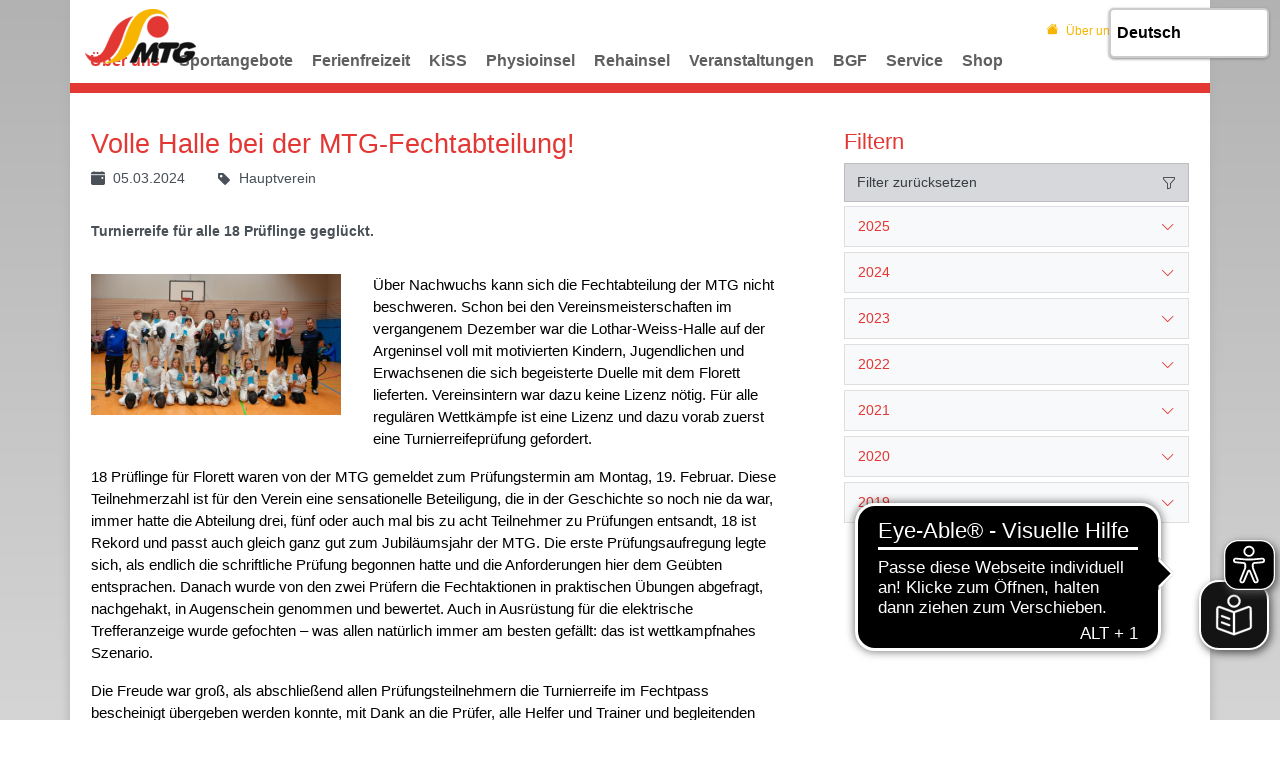

--- FILE ---
content_type: text/html; charset=utf-8
request_url: https://www.mtg-wangen.de/aktuelles/news/volle-halle-bei-der-mtg-fechtabteilung
body_size: 19738
content:
<!DOCTYPE html>
<html lang="de-DE">
<head>

<meta charset="utf-8">
<!-- 
	This website is powered by TYPO3 - inspiring people to share!
	TYPO3 is a free open source Content Management Framework initially created by Kasper Skaarhoj and licensed under GNU/GPL.
	TYPO3 is copyright 1998-2026 of Kasper Skaarhoj. Extensions are copyright of their respective owners.
	Information and contribution at https://typo3.org/
-->


<link rel="icon" href="/fileadmin/Logos/mtg-logo-favicon.png" type="image/png">
<title>MTG Wangen: Volle Halle bei der MTG-Fechtabteilung!</title>
<meta http-equiv="x-ua-compatible" content="IE=edge" />
<meta name="generator" content="TYPO3 CMS" />
<meta name="description" content="Turnierreife für alle 18 Prüflinge geglückt. " />
<meta name="viewport" content="width=device-width, initial-scale=1, minimum-scale=1" />
<meta name="robots" content="index,follow" />
<meta property="og:title" content=" Volle Halle bei der MTG-Fechtabteilung!" />
<meta property="og:type" content="article" />
<meta property="og:url" content="https://www.mtg-wangen.de/aktuelles/news/volle-halle-bei-der-mtg-fechtabteilung" />
<meta property="og:image" content="https://www.mtg-wangen.de/fileadmin/_processed_/4/b/csm_24.02.27_MRP__3544_c6e52759f0.jpg" />
<meta property="og:image:width" content="1200" />
<meta property="og:image:height" content="800" />
<meta property="og:description" content="Turnierreife für alle 18 Prüflinge geglückt. " />
<meta name="twitter:card" content="summary" />
<meta name="apple-mobile-web-app-capable" content="no" />
<meta name="google" content="notranslate" />


<link rel="stylesheet" href="/typo3temp/assets/compressed/merged-d0e45503a4b3a9359d613e40eb591edf.css?1768619506" media="all">
<link href="/typo3conf/ext/tripp/Resources/Public/CSS/slick.min.css?1699877802" rel="stylesheet" >



<script src="/typo3conf/ext/tricms/Resources/Public/JavaScript/main.l1.min.js?1758549272"></script>


<script type="text/plain" data-ignore="1" data-cookieconsent="statistics">
// Set to the same value as the web property used on the site
var gaProperty = 'UA-150090710-1';
// Disable tracking if the opt-out cookie exists.
var disableStr = 'ga-disable-' + gaProperty;
if (document.cookie.indexOf(disableStr + '=true') > -1) {
   window[disableStr] = true;
}
// Opt-out function
function gaOptout() {
   document.cookie = disableStr + '=true; expires=Thu, 31 Dec 2099 23:59:59 UTC; path=/';
   window[disableStr] = true;
}
</script>
<script type="text/plain" data-ignore="1" data-cookieconsent="statistics">
var gtagProperty = '';
(function(i,s,o,g,r,a,m){i['GoogleAnalyticsObject']=r;i[r]=i[r]||function(){
(i[r].q=i[r].q||[]).push(arguments)},i[r].l=1*new Date();a=s.createElement(o),
m=s.getElementsByTagName(o)[0];a.async=1;a.src=g;m.parentNode.insertBefore(a,m)
})(window,document,'script','//www.google-analytics.com/analytics.js','ga');

ga('create', 'UA-150090710-1', 'auto');
ga('set', 'anonymizeIp', true);
ga('send', 'pageview');
if(gtagProperty !== '') gtag('config', gtagProperty);
</script><script data-ignore="1" data-cookieconsent="statistics" type="text/plain"></script>
<link rel="canonical" href="https://www.mtg-wangen.de/aktuelles/news/volle-halle-bei-der-mtg-fechtabteilung"/>
</head>
<body>






<div class="site-container">
    
    

    <div class="container" id="site" data-url="/aktuelles?tx_tvhl_contenttoolbar%5Baction%5D=loadToolbar&amp;tx_tvhl_contenttoolbar%5Bcontroller%5D=ContentToolbar&amp;type=66633666&amp;cHash=f05f070b94cb3163f3aa2dd8145a01b0">
        <div id="header">
            <div class="">
                
                        










    <div class="search-breadcrumbs container d-none d-md-block" id="searchbreadcrumbs">
        <div class="search-breadcrumbs-right d-flex align-items-center">
            
            
                <div class="breadcrumbs-part d-flex align-items-center mt-1">
                    <a href="/">
                        <div class="breadcrumbs-home bi bi-house-fill mx-2"></div>
                    </a>
                    
    <nav class="breadcrumb m-0 p-0" aria-label="breadcrumb">
        <ol class="breadcrumb m-0 p-0">
            
                <li class="breadcrumb-item">
                    
                            <a class="breadcrumb-link" href="/ueber-uns" title="Über uns">
                                <span class="breadcrumb-text">Über uns</span>
                            </a>
                        
                </li>
            
                <li class="breadcrumb-item active">
                    
                            <span class="breadcrumb-text" aria-current="page">News</span>
                        
                </li>
            
        </ol>
        
    </nav>


                </div>
            
            
                <div class="ml-1">
                    


<div class="search-part">
    <button type="button" class="btn btn-sm " title="Suche"
            data-html="true"
            data-toggle="popover"
            data-container="body"
            data-placement="left"
            data-content="<form class='search-form' method='post' action='/service/suche/search/result'>
                <div class='input-group input-group-sm'>
                    <input class='form-control' placeholder='Suche nach ...' type='search' name='tx_indexedsearch_pi2[search][sword]'/>
                    <span class='input-group-append'>
                        <button class='btn btn-default btn-sm' type='submit'><span class='bi bi-search'></span></button>
                    </span>
                </div>
                </form>">
        <span class="bi bi-search"></span>
    </button>
</div>

                </div>
            
        </div>
    </div>







                    
            </div>
        </div>

        

        





<nav class="row flex-column" id="navigation">

    
            
    
        <div id="logo">
            <a href="/">
                <div class="logo-main">
                    <img src="/fileadmin/_processed_/c/8/csm_mtg-logo_6283b42604.png" width="111" height="55"   alt=""  border="0">
                </div>
                
                    <div class="logo-sticky">
                        <img src="/fileadmin/_processed_/8/a/csm_mtg-logo-favicon_ffbd4789fe.png" width="50" height="50"   alt=""  border="0">
                    </div>
                
            </a>
        </div>
    
    
        
    <div id="mobile-nav-holder" class="">
        <div class="mobile-overlay"></div>
        
        <button class="mobile-nav-btn" id="mobile-nav-open-button" aria-label="Mobile Navigation öffnen">
            <span class="m-row row-1"></span>
            <span class="m-row row-2"></span>
            <span class="m-row row-3"></span>
        </button>
        
                <button tabindex="-1" class="mobile-nav-btn" id="mobile-nav-close-button" aria-label="Mobile Navigation schließen">
                    <span class="m-row row-1"></span>
                    <span class="m-row row-2"></span>
                    <span class="m-row row-3"></span>
                </button>
            
        
        <div id="mobile-nav">
            <div id="mobile-nav-panel">
                
                
                    <div id="mobile-search-part" class="mobile-search">
                        <form method="post" class="search-part" action="/service/suche/search/result">
<div>
<input type="hidden" name="tx_indexedsearch_pi2[__referrer][@extension]" value="" />
<input type="hidden" name="tx_indexedsearch_pi2[__referrer][@controller]" value="Standard" />
<input type="hidden" name="tx_indexedsearch_pi2[__referrer][@action]" value="tricmsCol2" />
<input type="hidden" name="tx_indexedsearch_pi2[__referrer][arguments]" value="YTowOnt963e2c7a4b5e88b4de14f01d3a6e3a982d3e35561" />
<input type="hidden" name="tx_indexedsearch_pi2[__referrer][@request]" value="{&quot;@extension&quot;:null,&quot;@controller&quot;:&quot;Standard&quot;,&quot;@action&quot;:&quot;tricmsCol2&quot;}4bccca4088c27baa41f6ba372d5e524b4b01bd57" />
<input type="hidden" name="tx_indexedsearch_pi2[__trustedProperties]" value="[]226f4920bafe0b6e391faccfa8852a43c41a8d5d" />
</div>

                            <div class="input-group input-group-sm">
                                
                                <input aria-label="Suchen nach ..." class="form-control border-0" name="tx_indexedsearch_pi2[search][sword]" placeholder="Suche nach ..." type="text">
                                <div class="input-group-append">
                                    <button aria-label="Suchen" class='btn btn-white' type='submit'>
                                        <i class='bi bi-search'></i>
                                    </button>
                                </div>
                            </div>
                        </form>
                    </div>
                
                <ul class="lvl-1">
                    

                    
                        
                            
                            <li class="sub active open">
                                <a data-submenu="lvl-2" tabindex="-1" href="/ueber-uns" class="lvl-1 sub active open" target="">
                                    Über uns
                                </a>
                                
    
        <ul class="lvl-2">
            
                
                    
                    <li class="  ">
                        <a data-submenu="lvl-3" tabindex="-1" href="/ueber-uns/vorstand" class="lvl-2   " target="">
                            Vorstand
                        </a>
                        
    

                    </li>
                
            
                
                    
                    <li class="  ">
                        <a data-submenu="lvl-3" tabindex="-1" href="/ueber-uns/mitgliedschaft" class="lvl-2   " target="">
                            Mitgliedschaft
                        </a>
                        
    

                    </li>
                
            
                
                    
                    <li class="  ">
                        <a data-submenu="lvl-3" tabindex="-1" href="/ueber-uns/satzung-ordnungen-und-organigramm" class="lvl-2   " target="">
                            Satzung, Ordnungen und Organigramm
                        </a>
                        
    

                    </li>
                
            
                
                    
                    <li class="  ">
                        <a data-submenu="lvl-3" tabindex="-1" href="/ueber-uns/kinderschutz" class="lvl-2   " target="">
                            Kinder- und Jugendschutz
                        </a>
                        
    

                    </li>
                
            
                
            
                
                    
                    <li class="  ">
                        <a data-submenu="lvl-3" tabindex="-1" href="/ueber-uns/geschaeftsstelle" class="lvl-2   " target="">
                            Geschäftsstelle
                        </a>
                        
    

                    </li>
                
            
                
                    
                    <li class="  ">
                        <a data-submenu="lvl-3" tabindex="-1" href="/ueber-uns/geschichte-des-vereins" class="lvl-2   " target="">
                            Geschichte des Vereins
                        </a>
                        
    

                    </li>
                
            
                
                    
                    <li class="  ">
                        <a data-submenu="lvl-3" tabindex="-1" href="/ueber-uns/kalender" class="lvl-2   " target="">
                            Kalender
                        </a>
                        
    

                    </li>
                
            
                
                    
                    <li class="  ">
                        <a data-submenu="lvl-3" tabindex="-1" href="/ueber-uns/sponsoren" class="lvl-2   " target="">
                            Sponsoren
                        </a>
                        
    

                    </li>
                
            
                
            
                
                    
                    <li class="  ">
                        <a data-submenu="lvl-3" tabindex="-1" href="/ueber-uns/guckloch" class="lvl-2   " target="">
                            Guckloch
                        </a>
                        
    

                    </li>
                
            
                
                    
                    <li class="  ">
                        <a data-submenu="lvl-3" tabindex="-1" href="/ueber-uns/mtg-bewegt-alle" class="lvl-2   " target="">
                            MTG bewegt alle
                        </a>
                        
    

                    </li>
                
            
                
                    
                    <li class="  ">
                        <a data-submenu="lvl-3" tabindex="-1" href="/ueber-uns/vereinsbistro" class="lvl-2   " target="">
                            Vereinsbistro
                        </a>
                        
    

                    </li>
                
            
                
                    
                    <li class=" active ">
                        <a data-submenu="lvl-3" tabindex="-1" href="/aktuelles" class="lvl-2  active " target="">
                            News
                        </a>
                        
    

                    </li>
                
            
        </ul>
    

                            </li>
                        
                    
                        
                            
                            <li class="sub  ">
                                <a data-submenu="lvl-2" tabindex="-1" href="/sportangebote" class="lvl-1 sub  " target="">
                                    Sportangebote
                                </a>
                                
    
        <ul class="lvl-2">
            
                
                    
                    <li class="sub  ">
                        <a data-submenu="lvl-3" tabindex="-1" href="/sportangebote/wettkampfsport" class="lvl-2 sub  " target="">
                            Wettkampfsport
                        </a>
                        
    
        <ul class="lvl-3">
            
                
                    
                    <li class="  ">
                        <a data-submenu="lvl-4" tabindex="-1" href="/sportangebote/wettkampfsport/basketball" class="lvl-3   " target="">
                            Basketball
                        </a>
                        
    

                    </li>
                
            
                
                    
                    <li class="  ">
                        <a data-submenu="lvl-4" tabindex="-1" href="/sportangebote/wettkampfsport/bogensport" class="lvl-3   " target="">
                            Bogensport
                        </a>
                        
    

                    </li>
                
            
                
                    
                    <li class="  ">
                        <a data-submenu="lvl-4" tabindex="-1" href="/sportangebote/wettkampfsport/fechten" class="lvl-3   " target="">
                            Fechten
                        </a>
                        
    

                    </li>
                
            
                
                    
                    <li class="  ">
                        <a data-submenu="lvl-4" tabindex="-1" href="http://www.mtg-handball.de/#/" class="lvl-3   " target="">
                            Handball
                        </a>
                        
    

                    </li>
                
            
                
                    
                    <li class="  ">
                        <a data-submenu="lvl-4" tabindex="-1" href="/sportangebote/wettkampfsport/judo" class="lvl-3   " target="">
                            Judo
                        </a>
                        
    

                    </li>
                
            
                
                    
                    <li class="  ">
                        <a data-submenu="lvl-4" tabindex="-1" href="https://www.mtg-wangen.de/leichtathletik/" class="lvl-3   " target="">
                            Leichtathletik
                        </a>
                        
    

                    </li>
                
            
                
                    
                    <li class="  ">
                        <a data-submenu="lvl-4" tabindex="-1" href="/sportangebote/wettkampfsport/trampolin" class="lvl-3   " target="">
                            Trampolin
                        </a>
                        
    

                    </li>
                
            
                
                    
                    <li class="  ">
                        <a data-submenu="lvl-4" tabindex="-1" href="/sportangebote/wettkampfsport/turnschule" class="lvl-3   " target="">
                            Turnschule
                        </a>
                        
    

                    </li>
                
            
                
                    
                    <li class="  ">
                        <a data-submenu="lvl-4" tabindex="-1" href="/sportangebote/wettkampfsport/volleyball" class="lvl-3   " target="">
                            Volleyball
                        </a>
                        
    

                    </li>
                
            
        </ul>
    

                    </li>
                
            
                
            
                
                    
                    <li class="sub  ">
                        <a data-submenu="lvl-3" tabindex="-1" href="/sportangebote/freizeitsport" class="lvl-2 sub  " target="">
                            Freizeitsport
                        </a>
                        
    
        <ul class="lvl-3">
            
                
                    
                    <li class="  ">
                        <a data-submenu="lvl-4" tabindex="-1" href="/sportangebote/wettkampfsport/badminton" class="lvl-3   " target="">
                            Badminton
                        </a>
                        
    

                    </li>
                
            
                
                    
                    <li class="  ">
                        <a data-submenu="lvl-4" tabindex="-1" href="/sportangebote/freizeitsport/er-sie" class="lvl-3   " target="">
                            Er &amp; Sie
                        </a>
                        
    

                    </li>
                
            
                
                    
                    <li class="  ">
                        <a data-submenu="lvl-4" tabindex="-1" href="/sportangebote/wettkampfsport/faustball" class="lvl-3   " target="">
                            Faustball
                        </a>
                        
    

                    </li>
                
            
                
                    
                    <li class="  ">
                        <a data-submenu="lvl-4" tabindex="-1" href="/sportangebote/freizeitsport/fitfun" class="lvl-3   " target="">
                            Fit&amp;Fun
                        </a>
                        
    

                    </li>
                
            
                
                    
                    <li class="  ">
                        <a data-submenu="lvl-4" tabindex="-1" href="/sportangebote/freizeitsport/freizeitsport-maenner" class="lvl-3   " target="">
                            Freizeitsport Männer
                        </a>
                        
    

                    </li>
                
            
                
                    
                    <li class="  ">
                        <a data-submenu="lvl-4" tabindex="-1" href="/sportangebote/freizeitsport/freizeitsportspiele-frauen" class="lvl-3   " target="">
                            Freizeitsport Spiele Frauen
                        </a>
                        
    

                    </li>
                
            
                
                    
                    <li class="  ">
                        <a data-submenu="lvl-4" tabindex="-1" href="/sportangebote/freizeitsport/freizeitsportspiele-maenner" class="lvl-3   " target="">
                            Freizeitsport Spiele Männer
                        </a>
                        
    

                    </li>
                
            
                
                    
                    <li class="  ">
                        <a data-submenu="lvl-4" tabindex="-1" href="/sportangebote/freizeitsport/geraetturnen" class="lvl-3   " target="">
                            Gerätturnen
                        </a>
                        
    

                    </li>
                
            
                
                    
                    <li class="  ">
                        <a data-submenu="lvl-4" tabindex="-1" href="/sportangebote/freizeitsport/hausfrauengymnastik" class="lvl-3   " target="">
                            Hausfrauengymnastik
                        </a>
                        
    

                    </li>
                
            
                
                    
                    <li class="  ">
                        <a data-submenu="lvl-4" tabindex="-1" href="/sportangebote/freizeitsport/hobbysport-frauen" class="lvl-3   " target="">
                            Hobbysport Frauen
                        </a>
                        
    

                    </li>
                
            
                
                    
                    <li class="  ">
                        <a data-submenu="lvl-4" tabindex="-1" href="/sportangebote/freizeitsport/indiaca" class="lvl-3   " target="">
                            Indiaca
                        </a>
                        
    

                    </li>
                
            
                
                    
                    <li class="  ">
                        <a data-submenu="lvl-4" tabindex="-1" href="/sportangebote/freizeitsport/jedermannturnen" class="lvl-3   " target="">
                            Jedermannturnen
                        </a>
                        
    

                    </li>
                
            
                
                    
                    <li class="  ">
                        <a data-submenu="lvl-4" tabindex="-1" href="/sportangebote/freizeitsport/ju-jutsu" class="lvl-3   " target="">
                            Ju-Jutsu
                        </a>
                        
    

                    </li>
                
            
                
                    
                    <li class="  ">
                        <a data-submenu="lvl-4" tabindex="-1" href="https://www.mtg-wangen.de/leichtathletik/lauftreff" class="lvl-3   " target="">
                            Lauftreff
                        </a>
                        
    

                    </li>
                
            
                
                    
                    <li class="  ">
                        <a data-submenu="lvl-4" tabindex="-1" href="/sportangebote/freizeitsport/nordic-walking" class="lvl-3   " target="">
                            Nordic-Walking
                        </a>
                        
    

                    </li>
                
            
                
                    
                    <li class="  ">
                        <a data-submenu="lvl-4" tabindex="-1" href="/sportangebote/freizeitsport/rhytmische-gymnastik-und-tanz" class="lvl-3   " target="">
                            Rhythmische Gymnastik und Tanz
                        </a>
                        
    

                    </li>
                
            
                
                    
                    <li class="  ">
                        <a data-submenu="lvl-4" tabindex="-1" href="/sportangebote/wettkampfsport/roll-und-eissport" class="lvl-3   " target="">
                            Roll- und Eissport
                        </a>
                        
    

                    </li>
                
            
                
                    
                    <li class="  ">
                        <a data-submenu="lvl-4" tabindex="-1" href="/sportangebote/freizeitsport/schwimmsport" class="lvl-3   " target="">
                            Schwimmsport
                        </a>
                        
    

                    </li>
                
            
                
                    
                    <li class="  ">
                        <a data-submenu="lvl-4" tabindex="-1" href="/sportangebote/freizeitsport/seniorengymnastik" class="lvl-3   " target="">
                            Seniorengymnastik
                        </a>
                        
    

                    </li>
                
            
                
                    
                    <li class="  ">
                        <a data-submenu="lvl-4" tabindex="-1" href="https://www.mtg-wangen.de/leichtathletik/sportabzeichen" class="lvl-3   " target="">
                            Sportabzeichen
                        </a>
                        
    

                    </li>
                
            
                
                    
                    <li class="  ">
                        <a data-submenu="lvl-4" tabindex="-1" href="/sportangebote/freizeitsport/sport-und-mehr" class="lvl-3   " target="">
                            Sport und mehr
                        </a>
                        
    

                    </li>
                
            
        </ul>
    

                    </li>
                
            
                
            
                
                    
                    <li class="sub  ">
                        <a data-submenu="lvl-3" tabindex="-1" href="/sportangebote/kindersport" class="lvl-2 sub  " target="">
                            Kindersport
                        </a>
                        
    
        <ul class="lvl-3">
            
                
                    
                    <li class="  ">
                        <a data-submenu="lvl-4" tabindex="-1" href="/kiss/unsere-kindersportschule" class="lvl-3   " target="">
                            Kindersportschule (KiSS)
                        </a>
                        
    

                    </li>
                
            
                
                    
                    <li class="  ">
                        <a data-submenu="lvl-4" tabindex="-1" href="/sportangebote/kindersport/sport-kids" class="lvl-3   " target="">
                            Sport-Kids
                        </a>
                        
    

                    </li>
                
            
                
                    
                    <li class="  ">
                        <a data-submenu="lvl-4" tabindex="-1" href="/sportangebote/kindersport/frog-freizeit-ohne-grenzen" class="lvl-3   " target="">
                            FroG- Freizeit ohne Grenzen
                        </a>
                        
    

                    </li>
                
            
                
                    
                    <li class="  ">
                        <a data-submenu="lvl-4" tabindex="-1" href="/sportangebote/kindersport/tanz" class="lvl-3   " target="">
                            Tanz
                        </a>
                        
    

                    </li>
                
            
        </ul>
    

                    </li>
                
            
                
                    
                    <li class="sub  ">
                        <a data-submenu="lvl-3" tabindex="-1" href="/sportangebote/gesundheitssport" class="lvl-2 sub  " target="">
                            Gesundheitssport
                        </a>
                        
    
        <ul class="lvl-3">
            
                
                    
                    <li class="  ">
                        <a data-submenu="lvl-4" tabindex="-1" href="https://www.mtg-sportinsel.de/" class="lvl-3   " target="">
                            MTG Sportinsel (Fitnessstudio)
                        </a>
                        
    

                    </li>
                
            
                
                    
                    <li class="  ">
                        <a data-submenu="lvl-4" tabindex="-1" href="/sportangebote/gesundheitssport/lungensport" class="lvl-3   " target="">
                            Lungensport
                        </a>
                        
    

                    </li>
                
            
                
                    
                    <li class="  ">
                        <a data-submenu="lvl-4" tabindex="-1" href="/sportangebote/gesundheitssport/reha-sport-fuer-kinder-orthopaedie" class="lvl-3   " target="">
                            Reha-Sport für Kinder Orthopädie
                        </a>
                        
    

                    </li>
                
            
                
                    
                    <li class="  ">
                        <a data-submenu="lvl-4" tabindex="-1" href="/sportangebote/gesundheitssport/reha-sport-fuer-erwachsene-orthopaedie" class="lvl-3   " target="">
                            Reha-Sport für Erwachsene Orthopädie
                        </a>
                        
    

                    </li>
                
            
                
                    
                    <li class="  ">
                        <a data-submenu="lvl-4" tabindex="-1" href="/sportangebote/gesundheitssport/sport-fuer-herz-und-gefaesserkrankungen" class="lvl-3   " target="">
                            Sport für Herz- und Gefäßerkrankungen
                        </a>
                        
    

                    </li>
                
            
                
                    
                    <li class="  ">
                        <a data-submenu="lvl-4" tabindex="-1" href="/sportangebote/gesundheitssport/sport-fuer-diabetiker" class="lvl-3   " target="">
                            Sport für Diabetiker
                        </a>
                        
    

                    </li>
                
            
                
                    
                    <li class="  ">
                        <a data-submenu="lvl-4" tabindex="-1" href="/sportangebote/gesundheitssport/sport-nach-krebs" class="lvl-3   " target="">
                            Sport nach Krebs
                        </a>
                        
    

                    </li>
                
            
                
                    
                    <li class="  ">
                        <a data-submenu="lvl-4" tabindex="-1" href="/sportangebote/gesundheitssport/ott-onkologisch-trainings-und-bewegungstherapie" class="lvl-3   " target="">
                            Onkologische Trainings- und Bewegungstherapie (OTT)
                        </a>
                        
    

                    </li>
                
            
                
                    
                    <li class="  ">
                        <a data-submenu="lvl-4" tabindex="-1" href="/sportangebote/gesundheitssport/praeventiv-gruppe" class="lvl-3   " target="">
                            Präventionskurs
                        </a>
                        
    

                    </li>
                
            
        </ul>
    

                    </li>
                
            
        </ul>
    

                            </li>
                        
                    
                        
                            
                            <li class="  ">
                                <a data-submenu="lvl-2" tabindex="-1" href="/ferienfreizeiten" class="lvl-1   " target="">
                                    Ferienfreizeit
                                </a>
                                
    

                            </li>
                        
                    
                        
                            
                            <li class="sub  ">
                                <a data-submenu="lvl-2" tabindex="-1" href="/kiss/unsere-kindersportschule" class="lvl-1 sub  " target="">
                                    KiSS
                                </a>
                                
    
        <ul class="lvl-2">
            
                
                    
                    <li class="  ">
                        <a data-submenu="lvl-3" tabindex="-1" href="/kiss/unser-angebot" class="lvl-2   " target="">
                            Unser Angebot
                        </a>
                        
    

                    </li>
                
            
                
            
                
                    
                    <li class="  ">
                        <a data-submenu="lvl-3" tabindex="-1" href="/kiss/unser-team" class="lvl-2   " target="">
                            Unser Team
                        </a>
                        
    

                    </li>
                
            
                
            
                
                    
                    <li class="  ">
                        <a data-submenu="lvl-3" tabindex="-1" href="/kiss/kontakt-anmeldung" class="lvl-2   " target="">
                            Kontakt &amp; Anmeldung
                        </a>
                        
    

                    </li>
                
            
        </ul>
    

                            </li>
                        
                    
                        
                            
                            <li class="  ">
                                <a data-submenu="lvl-2" tabindex="-1" href="https://www.mtg-physioinsel.de/" class="lvl-1   " target="">
                                    Physioinsel
                                </a>
                                
    

                            </li>
                        
                    
                        
                            
                            <li class="sub  ">
                                <a data-submenu="lvl-2" tabindex="-1" href="/rehainsel" class="lvl-1 sub  " target="">
                                    Rehainsel
                                </a>
                                
    
        <ul class="lvl-2">
            
                
                    
                    <li class="  ">
                        <a data-submenu="lvl-3" tabindex="-1" href="/rehainsel/rehasport-fuer-erwachsene-orthopaedie" class="lvl-2   " target="">
                            Rehasport für Erwachsene Orthopädie
                        </a>
                        
    

                    </li>
                
            
                
            
                
                    
                    <li class="  ">
                        <a data-submenu="lvl-3" tabindex="-1" href="/rehainsel/sport-fuer-herz-und-gefaesserkrankungen" class="lvl-2   " target="">
                            Sport für Herz- und Gefäßerkrankungen
                        </a>
                        
    

                    </li>
                
            
                
            
                
                    
                    <li class="  ">
                        <a data-submenu="lvl-3" tabindex="-1" href="/sportangebote/gesundheitssport/ott-onkologisch-trainings-und-bewegungstherapie-2" class="lvl-2   " target="">
                            Onkologische Trainings- und Bewegungstherapie (OTT)
                        </a>
                        
    

                    </li>
                
            
                
            
                
                    
                    <li class="  ">
                        <a data-submenu="lvl-3" tabindex="-1" href="/rehainsel/sport-fuer-diabetiker" class="lvl-2   " target="">
                            Sport für Diabetiker
                        </a>
                        
    

                    </li>
                
            
                
            
                
                    
                    <li class="  ">
                        <a data-submenu="lvl-3" tabindex="-1" href="/rehainsel/sport-nach-krebs" class="lvl-2   " target="">
                            Sport nach Krebs
                        </a>
                        
    

                    </li>
                
            
                
            
                
                    
                    <li class="  ">
                        <a data-submenu="lvl-3" tabindex="-1" href="/rehainsel/lungensport" class="lvl-2   " target="">
                            Lungensport
                        </a>
                        
    

                    </li>
                
            
                
            
                
                    
                    <li class="  ">
                        <a data-submenu="lvl-3" tabindex="-1" href="/rehainsel/rehasport-fuer-kinder-orthopaedie" class="lvl-2   " target="">
                            Rehasport für Kinder Orthopädie
                        </a>
                        
    

                    </li>
                
            
                
            
                
                    
                    <li class="  ">
                        <a data-submenu="lvl-3" tabindex="-1" href="/rehainsel/praeventionskurs" class="lvl-2   " target="">
                            Präventionskurs
                        </a>
                        
    

                    </li>
                
            
                
            
        </ul>
    

                            </li>
                        
                    
                        
                            
                            <li class="sub  ">
                                <a data-submenu="lvl-2" tabindex="-1" href="/veranstaltungen" class="lvl-1 sub  " target="">
                                    Veranstaltungen
                                </a>
                                
    
        <ul class="lvl-2">
            
                
                    
                    <li class="  ">
                        <a data-submenu="lvl-3" tabindex="-1" href="http://www.mtg-wangen.de/leichtathletik/west-allgaeu-meeting" class="lvl-2   " target="">
                            West-Allgäu-Meeting
                        </a>
                        
    

                    </li>
                
            
                
            
                
                    
                    <li class="  ">
                        <a data-submenu="lvl-3" tabindex="-1" href="/veranstaltungen/mtg-ball" class="lvl-2   " target="">
                            MTG Ball
                        </a>
                        
    

                    </li>
                
            
                
            
                
                    
                    <li class="  ">
                        <a data-submenu="lvl-3" tabindex="-1" href="https://www.mtg-wangen.de/leichtathletik/altstadtlauf" class="lvl-2   " target="">
                            29. Wangener Altstadtlauf/Hockete
                        </a>
                        
    

                    </li>
                
            
                
            
                
                    
                    <li class="  ">
                        <a data-submenu="lvl-3" tabindex="-1" href="http://allgaeucup.de/" class="lvl-2   " target="">
                            Allgäu Cup
                        </a>
                        
    

                    </li>
                
            
        </ul>
    

                            </li>
                        
                    
                        
                            
                            <li class="  ">
                                <a data-submenu="lvl-2" tabindex="-1" href="/bgf" class="lvl-1   " target="">
                                    BGF
                                </a>
                                
    

                            </li>
                        
                    
                        
                            
                            <li class="sub  ">
                                <a data-submenu="lvl-2" tabindex="-1" href="/service/download-formulare" class="lvl-1 sub  " target="">
                                    Service
                                </a>
                                
    
        <ul class="lvl-2">
            
                
                    
                    <li class="  ">
                        <a data-submenu="lvl-3" tabindex="-1" href="/service/download-formulare" class="lvl-2   " target="">
                            Download &amp; Formulare
                        </a>
                        
    

                    </li>
                
            
                
                    
                    <li class="  ">
                        <a data-submenu="lvl-3" tabindex="-1" href="/service/kontakt" class="lvl-2   " target="">
                            Kontakt
                        </a>
                        
    

                    </li>
                
            
                
            
                
                    
                    <li class="  ">
                        <a data-submenu="lvl-3" tabindex="-1" href="/service/stellenausschreibungen" class="lvl-2   " target="">
                            Stellenausschreibungen
                        </a>
                        
    

                    </li>
                
            
                
                    
                    <li class="  ">
                        <a data-submenu="lvl-3" tabindex="-1" href="/service/uebungsleiter-mtg" class="lvl-2   " target="">
                            Übungsleiter MTG
                        </a>
                        
    

                    </li>
                
            
                
            
                
                    
                    <li class="  ">
                        <a data-submenu="lvl-3" tabindex="-1" href="/service/datenschutz" class="lvl-2   " target="">
                            Datenschutz
                        </a>
                        
    

                    </li>
                
            
                
                    
                    <li class="  ">
                        <a data-submenu="lvl-3" tabindex="-1" href="/service/impressum" class="lvl-2   " target="">
                            Impressum
                        </a>
                        
    

                    </li>
                
            
                
                    
                    <li class="  ">
                        <a data-submenu="lvl-3" tabindex="-1" href="/service/suche" class="lvl-2   " target="">
                            Suche
                        </a>
                        
    

                    </li>
                
            
        </ul>
    

                            </li>
                        
                    
                        
                            
                            <li class="  ">
                                <a data-submenu="lvl-2" tabindex="-1" href="https://team.jako.de/de/team/mtg_wangen_/" class="lvl-1   " target="">
                                    Shop
                                </a>
                                
    

                            </li>
                        
                    
                </ul>
            </div>
        </div>
        <a id="mobile-nav-close-by-focus" href="#" onclick="return false" tabindex="-1"></a>
    </div>

        <div id="navigation-holder" class="navigation">
            <div id="navigationmenu">
                <div class="main-menu-sub-close"></div>
                <ul class="navigation-menu">
                    
                    
                        
                            
                                

                                <li class="sub hover-action active main-navi-list-item">
                                    <span class="position-relative">
                                        <a href="/ueber-uns" class="sub hover-action active focus-item main-navi-link" target="">
                                            Über uns
                                        </a>
                                        
                                            <a tabindex="0" class="has-submenu navi-open-click focus-item" role="button" aria-expanded="false" aria-label="Über uns" aria-controls="submenu149">
                                                <i class="bi bi-caret-down-fill"></i>
                                            </a>
                                        
                                    </span>
                                    
                                        
                                                
    <div class="layout-big layout2 second-level-menu navigation-sub">
        <div class="second-level-menu-bg">
            <div class="second-level-menu-container">
                <div class="row">
                    <div class="col-sm-9"><div class="row">
                    
    
        <div class="col-sm-12">
            <div class="second-level-menu-subtitle">
                <div class="h1">Spaß an Sport und Bewegung</div>
            </div>
        </div>
    

                    
                        
                        <div class="col col-sm-4">
                        
                        
                            <div class="layout-big-layout2-container">
                        
                                <a href="/ueber-uns/vorstand" class="navigation-list-main  " target="">
                                    Vorstand
                                </a>
                                
                                    
    

                                
                            </div>
                        
                        
                    
                        
                        
                        
                        
                            <div class="layout-big-layout2-container">
                        
                                <a href="/ueber-uns/mitgliedschaft" class="navigation-list-main  " target="">
                                    Mitgliedschaft
                                </a>
                                
                                    
    

                                
                            </div>
                        
                        
                    
                        
                        
                        
                        
                            <div class="layout-big-layout2-container">
                        
                                <a href="/ueber-uns/satzung-ordnungen-und-organigramm" class="navigation-list-main  " target="">
                                    Satzung, Ordnungen und Organigramm
                                </a>
                                
                                    
    

                                
                            </div>
                        
                        
                    
                        
                        
                        
                        
                            <div class="layout-big-layout2-container">
                        
                                <a href="/ueber-uns/kinderschutz" class="navigation-list-main  " target="">
                                    Kinder- und Jugendschutz
                                </a>
                                
                                    
    

                                
                            </div>
                        
                        
                    
                        
                        
                        </div><div class="col col-sm-4">
                        
                        
                    
                        
                        
                        
                        
                            <div class="layout-big-layout2-container">
                        
                                <a href="/ueber-uns/geschaeftsstelle" class="navigation-list-main  " target="">
                                    Geschäftsstelle
                                </a>
                                
                                    
    

                                
                            </div>
                        
                        
                    
                        
                        
                        
                        
                            <div class="layout-big-layout2-container">
                        
                                <a href="/ueber-uns/geschichte-des-vereins" class="navigation-list-main  " target="">
                                    Geschichte des Vereins
                                </a>
                                
                                    
    

                                
                            </div>
                        
                        
                    
                        
                        
                        
                        
                            <div class="layout-big-layout2-container">
                        
                                <a href="/ueber-uns/kalender" class="navigation-list-main  " target="">
                                    Kalender
                                </a>
                                
                                    
    

                                
                            </div>
                        
                        
                    
                        
                        
                        
                        
                            <div class="layout-big-layout2-container">
                        
                                <a href="/ueber-uns/sponsoren" class="navigation-list-main  " target="">
                                    Sponsoren
                                </a>
                                
                                    
    

                                
                            </div>
                        
                        
                    
                        
                        
                        </div><div class="col col-sm-4">
                        
                        
                    
                        
                        
                        
                        
                            <div class="layout-big-layout2-container">
                        
                                <a href="/ueber-uns/guckloch" class="navigation-list-main  " target="">
                                    Guckloch
                                </a>
                                
                                    
    

                                
                            </div>
                        
                        
                    
                        
                        
                        
                        
                            <div class="layout-big-layout2-container">
                        
                                <a href="/ueber-uns/mtg-bewegt-alle" class="navigation-list-main  " target="">
                                    MTG bewegt alle
                                </a>
                                
                                    
    

                                
                            </div>
                        
                        
                    
                        
                        
                        
                        
                            <div class="layout-big-layout2-container">
                        
                                <a href="/ueber-uns/vereinsbistro" class="navigation-list-main  " target="">
                                    Vereinsbistro
                                </a>
                                
                                    
    

                                
                            </div>
                        
                        
                    
                        
                        
                        
                        
                            <div class="layout-big-layout2-container">
                        
                                <a href="/aktuelles" class="navigation-list-main  active" target="">
                                    News
                                </a>
                                
                                    
    

                                
                            </div>
                        
                        </div>
                    
                    </div></div>
                    
    
        <div class="col-sm-3">
            <div class="row">
                <div class="col col-sm-12">
                    <div class="navigation-list-special-menu">
                        


        
        
        
        
                
            
        <div id="c2914" class="frame frame-default frame-type-html frame-layout-0 " data-animation="null">
            <toolbar class="d-none tvhl-content-toolbar html tvhl-tt_content2914" data-uid="2914" data-title="html [2914]"></toolbar>
            <div>
                <div class="">
                    
                    
                        



                    
                    
                    

    <script async src="https://cdn.eye-able.com/configs/www.mtg-wangen.de.js"></script>
<script async src="https://cdn.eye-able.com/public/js/eyeAble.js"></script>


                    
                        



                    
                    
                        



                    
                </div>
            </div>
        </div>
    




        
        
        
        
                
            
        <div id="c2912" class="frame frame-default frame-type-html frame-layout-0 " data-animation="null">
            <toolbar class="d-none tvhl-content-toolbar html tvhl-tt_content2912" data-uid="2912" data-title="html [2912]"></toolbar>
            <div>
                <div class="">
                    
                    
                        



                    
                    
                    

    <script async src="https://translate-cdn.eye-able.com/eye-able-translate.js"></script>


                    
                        



                    
                    
                        



                    
                </div>
            </div>
        </div>
    




        
        
        
        
                
            
        <div id="c2913" class="frame frame-default frame-type-html frame-layout-0 " data-animation="null">
            <toolbar class="d-none tvhl-content-toolbar html tvhl-tt_content2913" data-uid="2913" data-title="html [2913]"></toolbar>
            <div>
                <div class="">
                    
                    
                        



                    
                    
                    

    <script async src="https://translate-cdn.eye-able.com/eye-able-translate.js"></script>


                    
                        



                    
                    
                        



                    
                </div>
            </div>
        </div>
    




        
        
        
        
                
            
        <div id="c161" class="frame frame-default frame-type-tripp_spacing frame-layout-0 " data-animation="null">
            <toolbar class="d-none tvhl-content-toolbar tripp_spacing tvhl-tt_content161" data-uid="161" data-title="tripp_spacing [161]"></toolbar>
            <div>
                <div class="">
                    
                    
                        



                    
                    
                        

    



                    
                    
    
    
    

    
        
                
                        
                    
                
            
        <div class="tripp-spacing      " style="padding: 50px 0px  50px  0px">
            


        
        
        
        
                
            
        <div id="c165" class="frame frame-default frame-type-image frame-layout-0 " data-animation="null">
            <toolbar class="d-none tvhl-content-toolbar image tvhl-tt_content165" data-uid="165" data-title="image [165]"></toolbar>
            <div>
                <div class="">
                    
                    
                        



                    
                    
                        

    



                    
                    

    <div class="ce-image ce-center ce-above">
        

    
            
    
        <div class="ce-gallery" data-ce-columns="1" data-ce-images="1">
            
                <div class="ce-outer">
                    <div class="ce-inner">
            
            <div>
                
                        
    
    
    
    
        
        
        
        
        
        <div class="">
            
                
                    <div class="">
                        

        
<figure class="image">
    
            
                    





<div class=" mw-100 " style="width: 150px;">
    <div>
        <picture class="h-100">
            
            
            
            <!--[if IE 9]><video style="display: none;"><![endif]-->
            <source srcset="/fileadmin/_processed_/8/a/csm_mtg-logo-favicon_22197c94ac.png" media="(min-width:1025px)" />
            <source srcset="/fileadmin/_processed_/8/a/csm_mtg-logo-favicon_5f3462be54.png"  media="(min-width:769px)" />
            <source srcset="/fileadmin/_processed_/8/a/csm_mtg-logo-favicon_5f3462be54.png"  media="(min-width:0px)"   />
            <!--[if IE 9]></video><![endif]-->
            <img class="img-cover" loading="lazy" src="/fileadmin/_processed_/8/a/csm_mtg-logo-favicon_22197c94ac.png" srcset="/fileadmin/_processed_/8/a/csm_mtg-logo-favicon_22197c94ac.png" alt="" title="" width="150" height="150" />
        </picture>
    </div>
</div>

                
        
    
</figure>


    


                    </div>
                
            
        </div>
    
    

                    
            </div>
            
                </div>
                </div>
            
        </div>
    

        












    </div>


                    
                        



                    
                    
                        



                    
                </div>
            </div>
        </div>
    


        </div>
    

                    
                        



                    
                    
                        



                    
                </div>
            </div>
        </div>
    


                    </div>
                </div>
            </div>
        </div>
        <div class="navigation-list-divider visible-lg"></div>
    

                </div>
            </div>
        
        </div>
        <a class="subnavi-close-by-focus" href="#" onclick="return false"></a>
    </div>

                                            
                                    
                                </li>
                            
                        
                    
                        
                            
                                

                                <li class="sub hover-action  main-navi-list-item">
                                    <span class="position-relative">
                                        <a href="/sportangebote" class="sub hover-action  focus-item main-navi-link" target="">
                                            Sportangebote
                                        </a>
                                        
                                            <a tabindex="0" class="has-submenu navi-open-click focus-item" role="button" aria-expanded="false" aria-label="Sportangebote" aria-controls="submenu35">
                                                <i class="bi bi-caret-down-fill"></i>
                                            </a>
                                        
                                    </span>
                                    
                                        
                                                
    <div class="layout-big layout2 second-level-menu navigation-sub">
        <div class="second-level-menu-bg">
            <div class="second-level-menu-container">
                <div class="row">
                    <div class="col-sm-9"><div class="row">
                    
    

                    
                        
                        <div class="col col-sm-4">
                        
                        
                            <div class="layout-big-layout2-container">
                        
                                <a href="/sportangebote/wettkampfsport" class="navigation-list-main sub " target="">
                                    Wettkampfsport
                                </a>
                                
                                    
    
        <ul class="lvl-">
            
                
                
                    <li class="navigation-list-sub  ">
                        <a href="/sportangebote/wettkampfsport/basketball" class=" " target="">
                            Basketball
                        </a>
                    </li>
                
            
                
                
                    <li class="navigation-list-sub  ">
                        <a href="/sportangebote/wettkampfsport/bogensport" class=" " target="">
                            Bogensport
                        </a>
                    </li>
                
            
                
                
                    <li class="navigation-list-sub  ">
                        <a href="/sportangebote/wettkampfsport/fechten" class=" " target="">
                            Fechten
                        </a>
                    </li>
                
            
                
                
                    <li class="navigation-list-sub  ">
                        <a href="http://www.mtg-handball.de/#/" class=" " target="">
                            Handball
                        </a>
                    </li>
                
            
                
                
                    <li class="navigation-list-sub  ">
                        <a href="/sportangebote/wettkampfsport/judo" class=" " target="">
                            Judo
                        </a>
                    </li>
                
            
                
                
                    <li class="navigation-list-sub  ">
                        <a href="https://www.mtg-wangen.de/leichtathletik/" class=" " target="">
                            Leichtathletik
                        </a>
                    </li>
                
            
                
                
                    <li class="navigation-list-sub  ">
                        <a href="/sportangebote/wettkampfsport/trampolin" class=" " target="">
                            Trampolin
                        </a>
                    </li>
                
            
                
                
                    <li class="navigation-list-sub  ">
                        <a href="/sportangebote/wettkampfsport/turnschule" class=" " target="">
                            Turnschule
                        </a>
                    </li>
                
            
                
                
                    <li class="navigation-list-sub  ">
                        <a href="/sportangebote/wettkampfsport/volleyball" class=" " target="">
                            Volleyball
                        </a>
                    </li>
                
            
        </ul>
    

                                
                            </div>
                        
                        
                    
                        
                        
                        </div><div class="col col-sm-4">
                        
                        
                    
                        
                        
                        
                        
                            <div class="layout-big-layout2-container">
                        
                                <a href="/sportangebote/freizeitsport" class="navigation-list-main sub " target="">
                                    Freizeitsport
                                </a>
                                
                                    
    
        <ul class="lvl-">
            
                
                
                    <li class="navigation-list-sub  ">
                        <a href="/sportangebote/wettkampfsport/badminton" class=" " target="">
                            Badminton
                        </a>
                    </li>
                
            
                
                
                    <li class="navigation-list-sub  ">
                        <a href="/sportangebote/freizeitsport/er-sie" class=" " target="">
                            Er &amp; Sie
                        </a>
                    </li>
                
            
                
                
                    <li class="navigation-list-sub  ">
                        <a href="/sportangebote/wettkampfsport/faustball" class=" " target="">
                            Faustball
                        </a>
                    </li>
                
            
                
                
                    <li class="navigation-list-sub  ">
                        <a href="/sportangebote/freizeitsport/fitfun" class=" " target="">
                            Fit&amp;Fun
                        </a>
                    </li>
                
            
                
                
                    <li class="navigation-list-sub  ">
                        <a href="/sportangebote/freizeitsport/freizeitsport-maenner" class=" " target="">
                            Freizeitsport Männer
                        </a>
                    </li>
                
            
                
                
                    <li class="navigation-list-sub  ">
                        <a href="/sportangebote/freizeitsport/freizeitsportspiele-frauen" class=" " target="">
                            Freizeitsport Spiele Frauen
                        </a>
                    </li>
                
            
                
                
                    <li class="navigation-list-sub  ">
                        <a href="/sportangebote/freizeitsport/freizeitsportspiele-maenner" class=" " target="">
                            Freizeitsport Spiele Männer
                        </a>
                    </li>
                
            
                
                
                    <li class="navigation-list-sub  ">
                        <a href="/sportangebote/freizeitsport/geraetturnen" class=" " target="">
                            Gerätturnen
                        </a>
                    </li>
                
            
                
                
                    <li class="navigation-list-sub  ">
                        <a href="/sportangebote/freizeitsport/hausfrauengymnastik" class=" " target="">
                            Hausfrauengymnastik
                        </a>
                    </li>
                
            
                
                
                    <li class="navigation-list-sub  ">
                        <a href="/sportangebote/freizeitsport/hobbysport-frauen" class=" " target="">
                            Hobbysport Frauen
                        </a>
                    </li>
                
            
                
                
                    <li class="navigation-list-sub  ">
                        <a href="/sportangebote/freizeitsport/indiaca" class=" " target="">
                            Indiaca
                        </a>
                    </li>
                
            
                
                
                    <li class="navigation-list-sub  ">
                        <a href="/sportangebote/freizeitsport/jedermannturnen" class=" " target="">
                            Jedermannturnen
                        </a>
                    </li>
                
            
                
                
                    <li class="navigation-list-sub  ">
                        <a href="/sportangebote/freizeitsport/ju-jutsu" class=" " target="">
                            Ju-Jutsu
                        </a>
                    </li>
                
            
                
                
                    <li class="navigation-list-sub  ">
                        <a href="https://www.mtg-wangen.de/leichtathletik/lauftreff" class=" " target="">
                            Lauftreff
                        </a>
                    </li>
                
            
                
                
                    <li class="navigation-list-sub  ">
                        <a href="/sportangebote/freizeitsport/nordic-walking" class=" " target="">
                            Nordic-Walking
                        </a>
                    </li>
                
            
                
                
                    <li class="navigation-list-sub  ">
                        <a href="/sportangebote/freizeitsport/rhytmische-gymnastik-und-tanz" class=" " target="">
                            Rhythmische Gymnastik und Tanz
                        </a>
                    </li>
                
            
                
                
                    <li class="navigation-list-sub  ">
                        <a href="/sportangebote/wettkampfsport/roll-und-eissport" class=" " target="">
                            Roll- und Eissport
                        </a>
                    </li>
                
            
                
                
                    <li class="navigation-list-sub sub ">
                        <a href="/sportangebote/freizeitsport/schwimmsport" class="sub " target="">
                            Schwimmsport
                        </a>
                    </li>
                
            
                
                
                    <li class="navigation-list-sub  ">
                        <a href="/sportangebote/freizeitsport/seniorengymnastik" class=" " target="">
                            Seniorengymnastik
                        </a>
                    </li>
                
            
                
                
                    <li class="navigation-list-sub  ">
                        <a href="https://www.mtg-wangen.de/leichtathletik/sportabzeichen" class=" " target="">
                            Sportabzeichen
                        </a>
                    </li>
                
            
                
                
                    <li class="navigation-list-sub  ">
                        <a href="/sportangebote/freizeitsport/sport-und-mehr" class=" " target="">
                            Sport und mehr
                        </a>
                    </li>
                
            
        </ul>
    

                                
                            </div>
                        
                        
                    
                        
                        
                        </div><div class="col col-sm-4">
                        
                        
                    
                        
                        
                        
                        
                            <div class="layout-big-layout2-container">
                        
                                <a href="/sportangebote/kindersport" class="navigation-list-main sub " target="">
                                    Kindersport
                                </a>
                                
                                    
    
        <ul class="lvl-">
            
                
                
                    <li class="navigation-list-sub  ">
                        <a href="/kiss/unsere-kindersportschule" class=" " target="">
                            Kindersportschule (KiSS)
                        </a>
                    </li>
                
            
                
                
                    <li class="navigation-list-sub  ">
                        <a href="/sportangebote/kindersport/sport-kids" class=" " target="">
                            Sport-Kids
                        </a>
                    </li>
                
            
                
                
                    <li class="navigation-list-sub  ">
                        <a href="/sportangebote/kindersport/frog-freizeit-ohne-grenzen" class=" " target="">
                            FroG- Freizeit ohne Grenzen
                        </a>
                    </li>
                
            
                
                
                    <li class="navigation-list-sub  ">
                        <a href="/sportangebote/kindersport/tanz" class=" " target="">
                            Tanz
                        </a>
                    </li>
                
            
        </ul>
    

                                
                            </div>
                        
                        
                    
                        
                        
                        
                        
                            <div class="layout-big-layout2-container">
                        
                                <a href="/sportangebote/gesundheitssport" class="navigation-list-main sub " target="">
                                    Gesundheitssport
                                </a>
                                
                                    
    
        <ul class="lvl-">
            
                
                
                    <li class="navigation-list-sub  ">
                        <a href="https://www.mtg-sportinsel.de/" class=" " target="">
                            MTG Sportinsel (Fitnessstudio)
                        </a>
                    </li>
                
            
                
                
                    <li class="navigation-list-sub  ">
                        <a href="/sportangebote/gesundheitssport/lungensport" class=" " target="">
                            Lungensport
                        </a>
                    </li>
                
            
                
                
                    <li class="navigation-list-sub  ">
                        <a href="/sportangebote/gesundheitssport/reha-sport-fuer-kinder-orthopaedie" class=" " target="">
                            Reha-Sport für Kinder Orthopädie
                        </a>
                    </li>
                
            
                
                
                    <li class="navigation-list-sub  ">
                        <a href="/sportangebote/gesundheitssport/reha-sport-fuer-erwachsene-orthopaedie" class=" " target="">
                            Reha-Sport für Erwachsene Orthopädie
                        </a>
                    </li>
                
            
                
                
                    <li class="navigation-list-sub  ">
                        <a href="/sportangebote/gesundheitssport/sport-fuer-herz-und-gefaesserkrankungen" class=" " target="">
                            Sport für Herz- und Gefäßerkrankungen
                        </a>
                    </li>
                
            
                
                
                    <li class="navigation-list-sub  ">
                        <a href="/sportangebote/gesundheitssport/sport-fuer-diabetiker" class=" " target="">
                            Sport für Diabetiker
                        </a>
                    </li>
                
            
                
                
                    <li class="navigation-list-sub  ">
                        <a href="/sportangebote/gesundheitssport/sport-nach-krebs" class=" " target="">
                            Sport nach Krebs
                        </a>
                    </li>
                
            
                
                
                    <li class="navigation-list-sub  ">
                        <a href="/sportangebote/gesundheitssport/ott-onkologisch-trainings-und-bewegungstherapie" class=" " target="">
                            Onkologische Trainings- und Bewegungstherapie (OTT)
                        </a>
                    </li>
                
            
                
                
                    <li class="navigation-list-sub  ">
                        <a href="/sportangebote/gesundheitssport/praeventiv-gruppe" class=" " target="">
                            Präventionskurs
                        </a>
                    </li>
                
            
        </ul>
    

                                
                            </div>
                        
                        </div>
                    
                    </div></div>
                    
    
        <div class="col-sm-3">
            <div class="row">
                <div class="col col-sm-12">
                    <div class="navigation-list-special-menu">
                        


        
        
        
        
                
            
        <div id="c2914" class="frame frame-default frame-type-html frame-layout-0 " data-animation="null">
            <toolbar class="d-none tvhl-content-toolbar html tvhl-tt_content2914" data-uid="2914" data-title="html [2914]"></toolbar>
            <div>
                <div class="">
                    
                    
                        



                    
                    
                    

    <script async src="https://cdn.eye-able.com/configs/www.mtg-wangen.de.js"></script>
<script async src="https://cdn.eye-able.com/public/js/eyeAble.js"></script>


                    
                        



                    
                    
                        



                    
                </div>
            </div>
        </div>
    




        
        
        
        
                
            
        <div id="c2912" class="frame frame-default frame-type-html frame-layout-0 " data-animation="null">
            <toolbar class="d-none tvhl-content-toolbar html tvhl-tt_content2912" data-uid="2912" data-title="html [2912]"></toolbar>
            <div>
                <div class="">
                    
                    
                        



                    
                    
                    

    <script async src="https://translate-cdn.eye-able.com/eye-able-translate.js"></script>


                    
                        



                    
                    
                        



                    
                </div>
            </div>
        </div>
    




        
        
        
        
                
            
        <div id="c2913" class="frame frame-default frame-type-html frame-layout-0 " data-animation="null">
            <toolbar class="d-none tvhl-content-toolbar html tvhl-tt_content2913" data-uid="2913" data-title="html [2913]"></toolbar>
            <div>
                <div class="">
                    
                    
                        



                    
                    
                    

    <script async src="https://translate-cdn.eye-able.com/eye-able-translate.js"></script>


                    
                        



                    
                    
                        



                    
                </div>
            </div>
        </div>
    




        
        
        
        
                
            
        <div id="c161" class="frame frame-default frame-type-tripp_spacing frame-layout-0 " data-animation="null">
            <toolbar class="d-none tvhl-content-toolbar tripp_spacing tvhl-tt_content161" data-uid="161" data-title="tripp_spacing [161]"></toolbar>
            <div>
                <div class="">
                    
                    
                        



                    
                    
                        

    



                    
                    
    
    
    

    
        
                
                        
                    
                
            
        <div class="tripp-spacing      " style="padding: 50px 0px  50px  0px">
            


        
        
        
        
                
            
        <div id="c165" class="frame frame-default frame-type-image frame-layout-0 " data-animation="null">
            <toolbar class="d-none tvhl-content-toolbar image tvhl-tt_content165" data-uid="165" data-title="image [165]"></toolbar>
            <div>
                <div class="">
                    
                    
                        



                    
                    
                        

    



                    
                    

    <div class="ce-image ce-center ce-above">
        

    
            
    
        <div class="ce-gallery" data-ce-columns="1" data-ce-images="1">
            
                <div class="ce-outer">
                    <div class="ce-inner">
            
            <div>
                
                        
    
    
    
    
        
        
        
        
        
        <div class="">
            
                
                    <div class="">
                        

        
<figure class="image">
    
            
                    





<div class=" mw-100 " style="width: 150px;">
    <div>
        <picture class="h-100">
            
            
            
            <!--[if IE 9]><video style="display: none;"><![endif]-->
            <source srcset="/fileadmin/_processed_/8/a/csm_mtg-logo-favicon_22197c94ac.png" media="(min-width:1025px)" />
            <source srcset="/fileadmin/_processed_/8/a/csm_mtg-logo-favicon_5f3462be54.png"  media="(min-width:769px)" />
            <source srcset="/fileadmin/_processed_/8/a/csm_mtg-logo-favicon_5f3462be54.png"  media="(min-width:0px)"   />
            <!--[if IE 9]></video><![endif]-->
            <img class="img-cover" loading="lazy" src="/fileadmin/_processed_/8/a/csm_mtg-logo-favicon_22197c94ac.png" srcset="/fileadmin/_processed_/8/a/csm_mtg-logo-favicon_22197c94ac.png" alt="" title="" width="150" height="150" />
        </picture>
    </div>
</div>

                
        
    
</figure>


    


                    </div>
                
            
        </div>
    
    

                    
            </div>
            
                </div>
                </div>
            
        </div>
    

        












    </div>


                    
                        



                    
                    
                        



                    
                </div>
            </div>
        </div>
    


        </div>
    

                    
                        



                    
                    
                        



                    
                </div>
            </div>
        </div>
    


                    </div>
                </div>
            </div>
        </div>
        <div class="navigation-list-divider visible-lg"></div>
    

                </div>
            </div>
        
        </div>
        <a class="subnavi-close-by-focus" href="#" onclick="return false"></a>
    </div>

                                            
                                    
                                </li>
                            
                        
                    
                        
                            
                                

                                <li class="  main-navi-list-item">
                                    <span class="position-relative">
                                        <a href="/ferienfreizeiten" class="  focus-item main-navi-link" target="">
                                            Ferienfreizeit
                                        </a>
                                        
                                    </span>
                                    
                                </li>
                            
                        
                    
                        
                            
                                

                                <li class="sub hover-action  main-navi-list-item">
                                    <span class="position-relative">
                                        <a href="/kiss/unsere-kindersportschule" class="sub hover-action  focus-item main-navi-link" target="">
                                            KiSS
                                        </a>
                                        
                                            <a tabindex="0" class="has-submenu navi-open-click focus-item" role="button" aria-expanded="false" aria-label="KiSS" aria-controls="submenu623">
                                                <i class="bi bi-caret-down-fill"></i>
                                            </a>
                                        
                                    </span>
                                    
                                        
                                                
    <div class="layout-big layout2 second-level-menu navigation-sub">
        <div class="second-level-menu-bg">
            <div class="second-level-menu-container">
                <div class="row">
                    <div class="col-sm-9"><div class="row">
                    
    

                    
                        
                        <div class="col col-sm-4">
                        
                        
                            <div class="layout-big-layout2-container">
                        
                                <a href="/kiss/unser-angebot" class="navigation-list-main  " target="">
                                    Unser Angebot
                                </a>
                                
                                    
    

                                
                            </div>
                        
                        
                    
                        
                        
                        </div><div class="col col-sm-4">
                        
                        
                    
                        
                        
                        
                        
                            <div class="layout-big-layout2-container">
                        
                                <a href="/kiss/unser-team" class="navigation-list-main  " target="">
                                    Unser Team
                                </a>
                                
                                    
    

                                
                            </div>
                        
                        
                    
                        
                        
                        </div><div class="col col-sm-4">
                        
                        
                    
                        
                        
                        
                        
                            <div class="layout-big-layout2-container">
                        
                                <a href="/kiss/kontakt-anmeldung" class="navigation-list-main  " target="">
                                    Kontakt &amp; Anmeldung
                                </a>
                                
                                    
    

                                
                            </div>
                        
                        </div>
                    
                    </div></div>
                    
    
        <div class="col-sm-3">
            <div class="row">
                <div class="col col-sm-12">
                    <div class="navigation-list-special-menu">
                        


        
        
        
        
                
            
        <div id="c2914" class="frame frame-default frame-type-html frame-layout-0 " data-animation="null">
            <toolbar class="d-none tvhl-content-toolbar html tvhl-tt_content2914" data-uid="2914" data-title="html [2914]"></toolbar>
            <div>
                <div class="">
                    
                    
                        



                    
                    
                    

    <script async src="https://cdn.eye-able.com/configs/www.mtg-wangen.de.js"></script>
<script async src="https://cdn.eye-able.com/public/js/eyeAble.js"></script>


                    
                        



                    
                    
                        



                    
                </div>
            </div>
        </div>
    




        
        
        
        
                
            
        <div id="c2912" class="frame frame-default frame-type-html frame-layout-0 " data-animation="null">
            <toolbar class="d-none tvhl-content-toolbar html tvhl-tt_content2912" data-uid="2912" data-title="html [2912]"></toolbar>
            <div>
                <div class="">
                    
                    
                        



                    
                    
                    

    <script async src="https://translate-cdn.eye-able.com/eye-able-translate.js"></script>


                    
                        



                    
                    
                        



                    
                </div>
            </div>
        </div>
    




        
        
        
        
                
            
        <div id="c2913" class="frame frame-default frame-type-html frame-layout-0 " data-animation="null">
            <toolbar class="d-none tvhl-content-toolbar html tvhl-tt_content2913" data-uid="2913" data-title="html [2913]"></toolbar>
            <div>
                <div class="">
                    
                    
                        



                    
                    
                    

    <script async src="https://translate-cdn.eye-able.com/eye-able-translate.js"></script>


                    
                        



                    
                    
                        



                    
                </div>
            </div>
        </div>
    




        
        
        
        
                
            
        <div id="c161" class="frame frame-default frame-type-tripp_spacing frame-layout-0 " data-animation="null">
            <toolbar class="d-none tvhl-content-toolbar tripp_spacing tvhl-tt_content161" data-uid="161" data-title="tripp_spacing [161]"></toolbar>
            <div>
                <div class="">
                    
                    
                        



                    
                    
                        

    



                    
                    
    
    
    

    
        
                
                        
                    
                
            
        <div class="tripp-spacing      " style="padding: 50px 0px  50px  0px">
            


        
        
        
        
                
            
        <div id="c165" class="frame frame-default frame-type-image frame-layout-0 " data-animation="null">
            <toolbar class="d-none tvhl-content-toolbar image tvhl-tt_content165" data-uid="165" data-title="image [165]"></toolbar>
            <div>
                <div class="">
                    
                    
                        



                    
                    
                        

    



                    
                    

    <div class="ce-image ce-center ce-above">
        

    
            
    
        <div class="ce-gallery" data-ce-columns="1" data-ce-images="1">
            
                <div class="ce-outer">
                    <div class="ce-inner">
            
            <div>
                
                        
    
    
    
    
        
        
        
        
        
        <div class="">
            
                
                    <div class="">
                        

        
<figure class="image">
    
            
                    





<div class=" mw-100 " style="width: 150px;">
    <div>
        <picture class="h-100">
            
            
            
            <!--[if IE 9]><video style="display: none;"><![endif]-->
            <source srcset="/fileadmin/_processed_/8/a/csm_mtg-logo-favicon_22197c94ac.png" media="(min-width:1025px)" />
            <source srcset="/fileadmin/_processed_/8/a/csm_mtg-logo-favicon_5f3462be54.png"  media="(min-width:769px)" />
            <source srcset="/fileadmin/_processed_/8/a/csm_mtg-logo-favicon_5f3462be54.png"  media="(min-width:0px)"   />
            <!--[if IE 9]></video><![endif]-->
            <img class="img-cover" loading="lazy" src="/fileadmin/_processed_/8/a/csm_mtg-logo-favicon_22197c94ac.png" srcset="/fileadmin/_processed_/8/a/csm_mtg-logo-favicon_22197c94ac.png" alt="" title="" width="150" height="150" />
        </picture>
    </div>
</div>

                
        
    
</figure>


    


                    </div>
                
            
        </div>
    
    

                    
            </div>
            
                </div>
                </div>
            
        </div>
    

        












    </div>


                    
                        



                    
                    
                        



                    
                </div>
            </div>
        </div>
    


        </div>
    

                    
                        



                    
                    
                        



                    
                </div>
            </div>
        </div>
    


                    </div>
                </div>
            </div>
        </div>
        <div class="navigation-list-divider visible-lg"></div>
    

                </div>
            </div>
        
        </div>
        <a class="subnavi-close-by-focus" href="#" onclick="return false"></a>
    </div>

                                            
                                    
                                </li>
                            
                        
                    
                        
                            
                                

                                <li class="  main-navi-list-item">
                                    <span class="position-relative">
                                        <a href="https://www.mtg-physioinsel.de/" class="  focus-item main-navi-link" target="">
                                            Physioinsel
                                        </a>
                                        
                                    </span>
                                    
                                </li>
                            
                        
                    
                        
                            
                                

                                <li class="sub hover-action  main-navi-list-item">
                                    <span class="position-relative">
                                        <a href="/rehainsel" class="sub hover-action  focus-item main-navi-link" target="">
                                            Rehainsel
                                        </a>
                                        
                                            <a tabindex="0" class="has-submenu navi-open-click focus-item" role="button" aria-expanded="false" aria-label="Rehainsel" aria-controls="submenu515">
                                                <i class="bi bi-caret-down-fill"></i>
                                            </a>
                                        
                                    </span>
                                    
                                        
                                                
    <div class="layout-big layout2 second-level-menu navigation-sub">
        <div class="second-level-menu-bg">
            <div class="second-level-menu-container">
                <div class="row">
                    <div class="col-sm-9"><div class="row">
                    
    

                    
                        
                        <div class="col col-sm-4">
                        
                        
                            <div class="layout-big-layout2-container">
                        
                                <a href="/rehainsel/rehasport-fuer-erwachsene-orthopaedie" class="navigation-list-main  " target="">
                                    Rehasport für Erwachsene Orthopädie
                                </a>
                                
                                    
    

                                
                            </div>
                        
                        
                    
                        
                        
                        </div><div class="col col-sm-4">
                        
                        
                    
                        
                        
                        
                        
                            <div class="layout-big-layout2-container">
                        
                                <a href="/rehainsel/sport-fuer-herz-und-gefaesserkrankungen" class="navigation-list-main  " target="">
                                    Sport für Herz- und Gefäßerkrankungen
                                </a>
                                
                                    
    

                                
                            </div>
                        
                        
                    
                        
                        
                        </div><div class="col col-sm-4">
                        
                        
                    
                        
                        
                        
                        
                            <div class="layout-big-layout2-container">
                        
                                <a href="/sportangebote/gesundheitssport/ott-onkologisch-trainings-und-bewegungstherapie-2" class="navigation-list-main  " target="">
                                    Onkologische Trainings- und Bewegungstherapie (OTT)
                                </a>
                                
                                    
    

                                
                            </div>
                        
                        
                    
                        
                        
                        </div><div class="col col-sm-4">
                        
                        
                    
                        
                        
                        
                        
                            <div class="layout-big-layout2-container">
                        
                                <a href="/rehainsel/sport-fuer-diabetiker" class="navigation-list-main  " target="">
                                    Sport für Diabetiker
                                </a>
                                
                                    
    

                                
                            </div>
                        
                        
                    
                        
                        
                        </div><div class="col col-sm-4">
                        
                        
                    
                        
                        
                        
                        
                            <div class="layout-big-layout2-container">
                        
                                <a href="/rehainsel/sport-nach-krebs" class="navigation-list-main  " target="">
                                    Sport nach Krebs
                                </a>
                                
                                    
    

                                
                            </div>
                        
                        
                    
                        
                        
                        </div><div class="col col-sm-4">
                        
                        
                    
                        
                        
                        
                        
                            <div class="layout-big-layout2-container">
                        
                                <a href="/rehainsel/lungensport" class="navigation-list-main  " target="">
                                    Lungensport
                                </a>
                                
                                    
    

                                
                            </div>
                        
                        
                    
                        
                        
                        </div><div class="col col-sm-4">
                        
                        
                    
                        
                        
                        
                        
                            <div class="layout-big-layout2-container">
                        
                                <a href="/rehainsel/rehasport-fuer-kinder-orthopaedie" class="navigation-list-main  " target="">
                                    Rehasport für Kinder Orthopädie
                                </a>
                                
                                    
    

                                
                            </div>
                        
                        
                    
                        
                        
                        </div><div class="col col-sm-4">
                        
                        
                    
                        
                        
                        
                        
                            <div class="layout-big-layout2-container">
                        
                                <a href="/rehainsel/praeventionskurs" class="navigation-list-main  " target="">
                                    Präventionskurs
                                </a>
                                
                                    
    

                                
                            </div>
                        
                        
                    
                        
                        
                        </div><div class="col col-sm-4">
                        
                        </div>
                    
                    </div></div>
                    
    
        <div class="col-sm-3">
            <div class="row">
                <div class="col col-sm-12">
                    <div class="navigation-list-special-menu">
                        


        
        
        
        
                
            
        <div id="c2914" class="frame frame-default frame-type-html frame-layout-0 " data-animation="null">
            <toolbar class="d-none tvhl-content-toolbar html tvhl-tt_content2914" data-uid="2914" data-title="html [2914]"></toolbar>
            <div>
                <div class="">
                    
                    
                        



                    
                    
                    

    <script async src="https://cdn.eye-able.com/configs/www.mtg-wangen.de.js"></script>
<script async src="https://cdn.eye-able.com/public/js/eyeAble.js"></script>


                    
                        



                    
                    
                        



                    
                </div>
            </div>
        </div>
    




        
        
        
        
                
            
        <div id="c2912" class="frame frame-default frame-type-html frame-layout-0 " data-animation="null">
            <toolbar class="d-none tvhl-content-toolbar html tvhl-tt_content2912" data-uid="2912" data-title="html [2912]"></toolbar>
            <div>
                <div class="">
                    
                    
                        



                    
                    
                    

    <script async src="https://translate-cdn.eye-able.com/eye-able-translate.js"></script>


                    
                        



                    
                    
                        



                    
                </div>
            </div>
        </div>
    




        
        
        
        
                
            
        <div id="c2913" class="frame frame-default frame-type-html frame-layout-0 " data-animation="null">
            <toolbar class="d-none tvhl-content-toolbar html tvhl-tt_content2913" data-uid="2913" data-title="html [2913]"></toolbar>
            <div>
                <div class="">
                    
                    
                        



                    
                    
                    

    <script async src="https://translate-cdn.eye-able.com/eye-able-translate.js"></script>


                    
                        



                    
                    
                        



                    
                </div>
            </div>
        </div>
    




        
        
        
        
                
            
        <div id="c161" class="frame frame-default frame-type-tripp_spacing frame-layout-0 " data-animation="null">
            <toolbar class="d-none tvhl-content-toolbar tripp_spacing tvhl-tt_content161" data-uid="161" data-title="tripp_spacing [161]"></toolbar>
            <div>
                <div class="">
                    
                    
                        



                    
                    
                        

    



                    
                    
    
    
    

    
        
                
                        
                    
                
            
        <div class="tripp-spacing      " style="padding: 50px 0px  50px  0px">
            


        
        
        
        
                
            
        <div id="c165" class="frame frame-default frame-type-image frame-layout-0 " data-animation="null">
            <toolbar class="d-none tvhl-content-toolbar image tvhl-tt_content165" data-uid="165" data-title="image [165]"></toolbar>
            <div>
                <div class="">
                    
                    
                        



                    
                    
                        

    



                    
                    

    <div class="ce-image ce-center ce-above">
        

    
            
    
        <div class="ce-gallery" data-ce-columns="1" data-ce-images="1">
            
                <div class="ce-outer">
                    <div class="ce-inner">
            
            <div>
                
                        
    
    
    
    
        
        
        
        
        
        <div class="">
            
                
                    <div class="">
                        

        
<figure class="image">
    
            
                    





<div class=" mw-100 " style="width: 150px;">
    <div>
        <picture class="h-100">
            
            
            
            <!--[if IE 9]><video style="display: none;"><![endif]-->
            <source srcset="/fileadmin/_processed_/8/a/csm_mtg-logo-favicon_22197c94ac.png" media="(min-width:1025px)" />
            <source srcset="/fileadmin/_processed_/8/a/csm_mtg-logo-favicon_5f3462be54.png"  media="(min-width:769px)" />
            <source srcset="/fileadmin/_processed_/8/a/csm_mtg-logo-favicon_5f3462be54.png"  media="(min-width:0px)"   />
            <!--[if IE 9]></video><![endif]-->
            <img class="img-cover" loading="lazy" src="/fileadmin/_processed_/8/a/csm_mtg-logo-favicon_22197c94ac.png" srcset="/fileadmin/_processed_/8/a/csm_mtg-logo-favicon_22197c94ac.png" alt="" title="" width="150" height="150" />
        </picture>
    </div>
</div>

                
        
    
</figure>


    


                    </div>
                
            
        </div>
    
    

                    
            </div>
            
                </div>
                </div>
            
        </div>
    

        












    </div>


                    
                        



                    
                    
                        



                    
                </div>
            </div>
        </div>
    


        </div>
    

                    
                        



                    
                    
                        



                    
                </div>
            </div>
        </div>
    


                    </div>
                </div>
            </div>
        </div>
        <div class="navigation-list-divider visible-lg"></div>
    

                </div>
            </div>
        
        </div>
        <a class="subnavi-close-by-focus" href="#" onclick="return false"></a>
    </div>

                                            
                                    
                                </li>
                            
                        
                    
                        
                            
                                

                                <li class="sub hover-action  main-navi-list-item">
                                    <span class="position-relative">
                                        <a href="/veranstaltungen" class="sub hover-action  focus-item main-navi-link" target="">
                                            Veranstaltungen
                                        </a>
                                        
                                            <a tabindex="0" class="has-submenu navi-open-click focus-item" role="button" aria-expanded="false" aria-label="Veranstaltungen" aria-controls="submenu393">
                                                <i class="bi bi-caret-down-fill"></i>
                                            </a>
                                        
                                    </span>
                                    
                                        
                                                
    <div class="layout-big layout2 second-level-menu navigation-sub">
        <div class="second-level-menu-bg">
            <div class="second-level-menu-container">
                <div class="row">
                    <div class="col-sm-9"><div class="row">
                    
    

                    
                        
                        <div class="col col-sm-4">
                        
                        
                            <div class="layout-big-layout2-container">
                        
                                <a href="http://www.mtg-wangen.de/leichtathletik/west-allgaeu-meeting" class="navigation-list-main  " target="">
                                    West-Allgäu-Meeting
                                </a>
                                
                                    
    

                                
                            </div>
                        
                        
                    
                        
                        
                        </div><div class="col col-sm-4">
                        
                        
                    
                        
                        
                        
                        
                            <div class="layout-big-layout2-container">
                        
                                <a href="/veranstaltungen/mtg-ball" class="navigation-list-main  " target="">
                                    MTG Ball
                                </a>
                                
                                    
    

                                
                            </div>
                        
                        
                    
                        
                        
                        </div><div class="col col-sm-4">
                        
                        
                    
                        
                        
                        
                        
                            <div class="layout-big-layout2-container">
                        
                                <a href="https://www.mtg-wangen.de/leichtathletik/altstadtlauf" class="navigation-list-main  " target="">
                                    29. Wangener Altstadtlauf/Hockete
                                </a>
                                
                                    
    

                                
                            </div>
                        
                        
                    
                        
                        
                        </div><div class="col col-sm-4">
                        
                        
                    
                        
                        
                        
                        
                            <div class="layout-big-layout2-container">
                        
                                <a href="http://allgaeucup.de/" class="navigation-list-main  " target="">
                                    Allgäu Cup
                                </a>
                                
                                    
    

                                
                            </div>
                        
                        </div>
                    
                    </div></div>
                    
    
        <div class="col-sm-3">
            <div class="row">
                <div class="col col-sm-12">
                    <div class="navigation-list-special-menu">
                        


        
        
        
        
                
            
        <div id="c2914" class="frame frame-default frame-type-html frame-layout-0 " data-animation="null">
            <toolbar class="d-none tvhl-content-toolbar html tvhl-tt_content2914" data-uid="2914" data-title="html [2914]"></toolbar>
            <div>
                <div class="">
                    
                    
                        



                    
                    
                    

    <script async src="https://cdn.eye-able.com/configs/www.mtg-wangen.de.js"></script>
<script async src="https://cdn.eye-able.com/public/js/eyeAble.js"></script>


                    
                        



                    
                    
                        



                    
                </div>
            </div>
        </div>
    




        
        
        
        
                
            
        <div id="c2912" class="frame frame-default frame-type-html frame-layout-0 " data-animation="null">
            <toolbar class="d-none tvhl-content-toolbar html tvhl-tt_content2912" data-uid="2912" data-title="html [2912]"></toolbar>
            <div>
                <div class="">
                    
                    
                        



                    
                    
                    

    <script async src="https://translate-cdn.eye-able.com/eye-able-translate.js"></script>


                    
                        



                    
                    
                        



                    
                </div>
            </div>
        </div>
    




        
        
        
        
                
            
        <div id="c2913" class="frame frame-default frame-type-html frame-layout-0 " data-animation="null">
            <toolbar class="d-none tvhl-content-toolbar html tvhl-tt_content2913" data-uid="2913" data-title="html [2913]"></toolbar>
            <div>
                <div class="">
                    
                    
                        



                    
                    
                    

    <script async src="https://translate-cdn.eye-able.com/eye-able-translate.js"></script>


                    
                        



                    
                    
                        



                    
                </div>
            </div>
        </div>
    




        
        
        
        
                
            
        <div id="c161" class="frame frame-default frame-type-tripp_spacing frame-layout-0 " data-animation="null">
            <toolbar class="d-none tvhl-content-toolbar tripp_spacing tvhl-tt_content161" data-uid="161" data-title="tripp_spacing [161]"></toolbar>
            <div>
                <div class="">
                    
                    
                        



                    
                    
                        

    



                    
                    
    
    
    

    
        
                
                        
                    
                
            
        <div class="tripp-spacing      " style="padding: 50px 0px  50px  0px">
            


        
        
        
        
                
            
        <div id="c165" class="frame frame-default frame-type-image frame-layout-0 " data-animation="null">
            <toolbar class="d-none tvhl-content-toolbar image tvhl-tt_content165" data-uid="165" data-title="image [165]"></toolbar>
            <div>
                <div class="">
                    
                    
                        



                    
                    
                        

    



                    
                    

    <div class="ce-image ce-center ce-above">
        

    
            
    
        <div class="ce-gallery" data-ce-columns="1" data-ce-images="1">
            
                <div class="ce-outer">
                    <div class="ce-inner">
            
            <div>
                
                        
    
    
    
    
        
        
        
        
        
        <div class="">
            
                
                    <div class="">
                        

        
<figure class="image">
    
            
                    





<div class=" mw-100 " style="width: 150px;">
    <div>
        <picture class="h-100">
            
            
            
            <!--[if IE 9]><video style="display: none;"><![endif]-->
            <source srcset="/fileadmin/_processed_/8/a/csm_mtg-logo-favicon_22197c94ac.png" media="(min-width:1025px)" />
            <source srcset="/fileadmin/_processed_/8/a/csm_mtg-logo-favicon_5f3462be54.png"  media="(min-width:769px)" />
            <source srcset="/fileadmin/_processed_/8/a/csm_mtg-logo-favicon_5f3462be54.png"  media="(min-width:0px)"   />
            <!--[if IE 9]></video><![endif]-->
            <img class="img-cover" loading="lazy" src="/fileadmin/_processed_/8/a/csm_mtg-logo-favicon_22197c94ac.png" srcset="/fileadmin/_processed_/8/a/csm_mtg-logo-favicon_22197c94ac.png" alt="" title="" width="150" height="150" />
        </picture>
    </div>
</div>

                
        
    
</figure>


    


                    </div>
                
            
        </div>
    
    

                    
            </div>
            
                </div>
                </div>
            
        </div>
    

        












    </div>


                    
                        



                    
                    
                        



                    
                </div>
            </div>
        </div>
    


        </div>
    

                    
                        



                    
                    
                        



                    
                </div>
            </div>
        </div>
    


                    </div>
                </div>
            </div>
        </div>
        <div class="navigation-list-divider visible-lg"></div>
    

                </div>
            </div>
        
        </div>
        <a class="subnavi-close-by-focus" href="#" onclick="return false"></a>
    </div>

                                            
                                    
                                </li>
                            
                        
                    
                        
                            
                                

                                <li class="  main-navi-list-item">
                                    <span class="position-relative">
                                        <a href="/bgf" class="  focus-item main-navi-link" target="">
                                            BGF
                                        </a>
                                        
                                    </span>
                                    
                                </li>
                            
                        
                    
                        
                            
                                

                                <li class="sub hover-action  main-navi-list-item">
                                    <span class="position-relative">
                                        <a href="/service/download-formulare" class="sub hover-action  focus-item main-navi-link" target="">
                                            Service
                                        </a>
                                        
                                            <a tabindex="0" class="has-submenu navi-open-click focus-item" role="button" aria-expanded="false" aria-label="Service" aria-controls="submenu153">
                                                <i class="bi bi-caret-down-fill"></i>
                                            </a>
                                        
                                    </span>
                                    
                                        
                                                
    <div class="layout-big layout2 second-level-menu navigation-sub">
        <div class="second-level-menu-bg">
            <div class="second-level-menu-container">
                <div class="row">
                    <div class="col-sm-9"><div class="row">
                    
    

                    
                        
                        <div class="col col-sm-4">
                        
                        
                            <div class="layout-big-layout2-container">
                        
                                <a href="/service/download-formulare" class="navigation-list-main  " target="">
                                    Download &amp; Formulare
                                </a>
                                
                                    
    

                                
                            </div>
                        
                        
                    
                        
                        
                        
                        
                            <div class="layout-big-layout2-container">
                        
                                <a href="/service/kontakt" class="navigation-list-main  " target="">
                                    Kontakt
                                </a>
                                
                                    
    

                                
                            </div>
                        
                        
                    
                        
                        
                        </div><div class="col col-sm-4">
                        
                        
                    
                        
                        
                        
                        
                            <div class="layout-big-layout2-container">
                        
                                <a href="/service/stellenausschreibungen" class="navigation-list-main  " target="">
                                    Stellenausschreibungen
                                </a>
                                
                                    
    

                                
                            </div>
                        
                        
                    
                        
                        
                        
                        
                            <div class="layout-big-layout2-container">
                        
                                <a href="/service/uebungsleiter-mtg" class="navigation-list-main  " target="">
                                    Übungsleiter MTG
                                </a>
                                
                                    
    

                                
                            </div>
                        
                        
                    
                        
                        
                        </div><div class="col col-sm-4">
                        
                        
                    
                        
                        
                        
                        
                            <div class="layout-big-layout2-container">
                        
                                <a href="/service/datenschutz" class="navigation-list-main  " target="">
                                    Datenschutz
                                </a>
                                
                                    
    

                                
                            </div>
                        
                        
                    
                        
                        
                        
                        
                            <div class="layout-big-layout2-container">
                        
                                <a href="/service/impressum" class="navigation-list-main  " target="">
                                    Impressum
                                </a>
                                
                                    
    

                                
                            </div>
                        
                        
                    
                        
                        
                        
                        
                            <div class="layout-big-layout2-container">
                        
                                <a href="/service/suche" class="navigation-list-main  " target="">
                                    Suche
                                </a>
                                
                                    
    

                                
                            </div>
                        
                        </div>
                    
                    </div></div>
                    
    
        <div class="col-sm-3">
            <div class="row">
                <div class="col col-sm-12">
                    <div class="navigation-list-special-menu">
                        


        
        
        
        
                
            
        <div id="c2914" class="frame frame-default frame-type-html frame-layout-0 " data-animation="null">
            <toolbar class="d-none tvhl-content-toolbar html tvhl-tt_content2914" data-uid="2914" data-title="html [2914]"></toolbar>
            <div>
                <div class="">
                    
                    
                        



                    
                    
                    

    <script async src="https://cdn.eye-able.com/configs/www.mtg-wangen.de.js"></script>
<script async src="https://cdn.eye-able.com/public/js/eyeAble.js"></script>


                    
                        



                    
                    
                        



                    
                </div>
            </div>
        </div>
    




        
        
        
        
                
            
        <div id="c2912" class="frame frame-default frame-type-html frame-layout-0 " data-animation="null">
            <toolbar class="d-none tvhl-content-toolbar html tvhl-tt_content2912" data-uid="2912" data-title="html [2912]"></toolbar>
            <div>
                <div class="">
                    
                    
                        



                    
                    
                    

    <script async src="https://translate-cdn.eye-able.com/eye-able-translate.js"></script>


                    
                        



                    
                    
                        



                    
                </div>
            </div>
        </div>
    




        
        
        
        
                
            
        <div id="c2913" class="frame frame-default frame-type-html frame-layout-0 " data-animation="null">
            <toolbar class="d-none tvhl-content-toolbar html tvhl-tt_content2913" data-uid="2913" data-title="html [2913]"></toolbar>
            <div>
                <div class="">
                    
                    
                        



                    
                    
                    

    <script async src="https://translate-cdn.eye-able.com/eye-able-translate.js"></script>


                    
                        



                    
                    
                        



                    
                </div>
            </div>
        </div>
    




        
        
        
        
                
            
        <div id="c161" class="frame frame-default frame-type-tripp_spacing frame-layout-0 " data-animation="null">
            <toolbar class="d-none tvhl-content-toolbar tripp_spacing tvhl-tt_content161" data-uid="161" data-title="tripp_spacing [161]"></toolbar>
            <div>
                <div class="">
                    
                    
                        



                    
                    
                        

    



                    
                    
    
    
    

    
        
                
                        
                    
                
            
        <div class="tripp-spacing      " style="padding: 50px 0px  50px  0px">
            


        
        
        
        
                
            
        <div id="c165" class="frame frame-default frame-type-image frame-layout-0 " data-animation="null">
            <toolbar class="d-none tvhl-content-toolbar image tvhl-tt_content165" data-uid="165" data-title="image [165]"></toolbar>
            <div>
                <div class="">
                    
                    
                        



                    
                    
                        

    



                    
                    

    <div class="ce-image ce-center ce-above">
        

    
            
    
        <div class="ce-gallery" data-ce-columns="1" data-ce-images="1">
            
                <div class="ce-outer">
                    <div class="ce-inner">
            
            <div>
                
                        
    
    
    
    
        
        
        
        
        
        <div class="">
            
                
                    <div class="">
                        

        
<figure class="image">
    
            
                    





<div class=" mw-100 " style="width: 150px;">
    <div>
        <picture class="h-100">
            
            
            
            <!--[if IE 9]><video style="display: none;"><![endif]-->
            <source srcset="/fileadmin/_processed_/8/a/csm_mtg-logo-favicon_22197c94ac.png" media="(min-width:1025px)" />
            <source srcset="/fileadmin/_processed_/8/a/csm_mtg-logo-favicon_5f3462be54.png"  media="(min-width:769px)" />
            <source srcset="/fileadmin/_processed_/8/a/csm_mtg-logo-favicon_5f3462be54.png"  media="(min-width:0px)"   />
            <!--[if IE 9]></video><![endif]-->
            <img class="img-cover" loading="lazy" src="/fileadmin/_processed_/8/a/csm_mtg-logo-favicon_22197c94ac.png" srcset="/fileadmin/_processed_/8/a/csm_mtg-logo-favicon_22197c94ac.png" alt="" title="" width="150" height="150" />
        </picture>
    </div>
</div>

                
        
    
</figure>


    


                    </div>
                
            
        </div>
    
    

                    
            </div>
            
                </div>
                </div>
            
        </div>
    

        












    </div>


                    
                        



                    
                    
                        



                    
                </div>
            </div>
        </div>
    


        </div>
    

                    
                        



                    
                    
                        



                    
                </div>
            </div>
        </div>
    


                    </div>
                </div>
            </div>
        </div>
        <div class="navigation-list-divider visible-lg"></div>
    

                </div>
            </div>
        
        </div>
        <a class="subnavi-close-by-focus" href="#" onclick="return false"></a>
    </div>

                                            
                                    
                                </li>
                            
                        
                    
                        
                            
                                

                                <li class="  main-navi-list-item">
                                    <span class="position-relative">
                                        <a href="https://team.jako.de/de/team/mtg_wangen_/" class="  focus-item main-navi-link" target="">
                                            Shop
                                        </a>
                                        
                                    </span>
                                    
                                </li>
                            
                        
                    
                </ul>
            </div>
            
        </div>
    

        
    
            <div class="navigation-border"></div>
        

</nav>



        <!--TYPO3SEARCH_begin-->
        
            
    <div id="teaser">
        


        
        
        
        
                
            
        <div id="c1058" class="frame frame-default frame-type-html frame-layout-0 " data-animation="null">
            <toolbar class="d-none tvhl-content-toolbar html tvhl-tt_content1058" data-uid="1058" data-title="html [1058]"></toolbar>
            <div>
                <div class="">
                    
                    
                        



                    
                    
                    

    


                    
                        



                    
                    
                        



                    
                </div>
            </div>
        </div>
    


    </div>

        
        
                <div id="content">
                    
    
    <div>
        <div>
            
        </div>
    </div>
    <div class="content-col2">
        <div class="">
            <div class="row">
                <div class="col-lg-8 pr-3 pr-lg-5">
                    


        
        
        
        
                
            
        <div id="c18" class="frame frame-default frame-type-news_pi1 frame-layout-0 " data-animation="{&quot;1&quot;:{&quot;offset&quot;:&quot;100&quot;,&quot;selector&quot;:&quot;.news-list-date&quot;,&quot;animation&quot;:&quot;animate__animated animate__fadeInUp animate__delay-1s&quot;,&quot;initialise&quot;:&quot;invisible&quot;},&quot;2&quot;:{&quot;offset&quot;:&quot;100&quot;,&quot;selector&quot;:&quot;.news-list-title&quot;,&quot;animation&quot;:&quot;animate__animated animate__fadeInUp animate__delay-300ms&quot;,&quot;initialise&quot;:&quot;invisible&quot;},&quot;3&quot;:{&quot;offset&quot;:&quot;100&quot;,&quot;selector&quot;:&quot;.news-list-teaser&quot;,&quot;animation&quot;:&quot;animate__animated animate__fadeInUp animate__delay-500ms&quot;,&quot;initialise&quot;:&quot;invisible&quot;}}">
            <toolbar class="d-none tvhl-content-toolbar news_pi1 tvhl-tt_content18" data-uid="18" data-title="news_pi1 [18]"></toolbar>
            <div>
                <div class="">
                    
                    
                        



                    
                    
                        

    



                    
                    

    
    



<div class="news news-single">
	<div class="article" itemscope="itemscope" itemtype="http://schema.org/Article">
		
    
            
            
                    
        
    <toolbar class="d-none tvhl-content-toolbar tvhl-content-toolbar-left tvhl-tx_news_domain_model_news339" data-table="tx_news_domain_model_news" data-uid="339" data-title="Artikel:  Volle Halle bei der MTG-Fechtabteilung! [339]"></toolbar>

        <div class="header ">
            <h1>
                 Volle Halle bei der MTG-Fechtabteilung!<br>
            </h1>
            <div class="mb-4 d-flex flex-column flex-md-row">
                
                        <span class="mr-4 flex-shrink-0 ">
                            <span class="bi bi-calendar-event-fill"></span>&nbsp;
                            05.03.2024
                        </span>
                    
                
                
                    <span class="d-flex align-items-center">
                        <span class="bi bi-tag-fill"></span>&nbsp;&nbsp;
                        
<!-- categories -->
<span class="news-list-category">
	
	
		<span class=""></span>
		
				<span>Hauptverein</span>
			
		
	
</span>


                    </span>
                
            </div>
        </div>
        
                
                    <div class="teaser-text mb-4">
                        <header class="sub-header font-weight-bold">
                            <article>
                                Turnierreife für alle 18 Prüflinge geglückt. 
                            </article>
                        </header>
                    </div>
                
            
        
        <div class="float-md-left mr-md-4 w-md-250 w-100">
            

	<!-- fal media files -->
	
	<div class="mb-4">
		<div id="carouselNewsCaptions339" class="carousel slide layout1" data-ride="carousel">
			
			
			<div class="carousel-inner teaser-box">
				
					<div class="carousel-item active">
						
							
	<div class="mediaelement mediaelement-image">
		
				
						<a href="/fileadmin/user_upload/24.02.27_MRP__3544.JPG" title="" class="lightbox" rel="lightbox[myImageSet]">
							
	
	
	
	<img itemprop="image" class="d-block w-100 img-fluid" src="/fileadmin/_processed_/4/b/csm_24.02.27_MRP__3544_86d2a4e5d6.jpg" width="1200" height="675" alt="" />

						</a>
					
			
	</div>
	

						
						
						
						
					</div>
				
			</div>
			
		</div>
		
	</div>



        </div>
        <div class="mb-4">
            <p><span style="font-size:11pt"><span style="line-height:normal"><span style="vertical-align:baseline"><span style="font-family:Aptos,sans-serif"><span style="border:none windowtext 1.0pt; font-family:&quot;Verdana&quot;,sans-serif; padding:0cm"><span style="color:black">Über Nachwuchs kann sich die Fechtabteilung der MTG nicht beschweren. Schon bei den Vereinsmeisterschaften im vergangenem Dezember war die Lothar-Weiss-Halle auf der Argeninsel voll mit motivierten Kindern, Jugendlichen und Erwachsenen die sich begeisterte Duelle mit dem Florett lieferten. Vereinsintern war dazu keine Lizenz nötig. Für alle regulären Wettkämpfe ist eine Lizenz und dazu vorab zuerst eine Turnierreifeprüfung gefordert.&nbsp;</span></span><span style="font-family:&quot;Verdana&quot;,sans-serif"><span style="color:black"></span></span></span></span></span></span><span style="font-size:11pt"><span style="line-height:normal"><span style="vertical-align:baseline"><span style="font-family:Aptos,sans-serif"><span style="border:none windowtext 1.0pt; font-family:&quot;Verdana&quot;,sans-serif; padding:0cm"><span style="color:black"></span></span></span></span></span></span></p>
<p><span style="font-size:11pt"><span style="line-height:normal"><span style="vertical-align:baseline"><span style="font-family:Aptos,sans-serif"><span style="border:none windowtext 1.0pt; font-family:&quot;Verdana&quot;,sans-serif; padding:0cm"><span style="color:black">18 Prüflinge für Florett waren von der MTG gemeldet zum Prüfungstermin am Montag, 19. Februar. Diese Teilnehmerzahl ist für den Verein eine sensationelle Beteiligung, die in der Geschichte so noch nie da war, immer hatte die Abteilung drei, fünf oder auch mal bis zu acht Teilnehmer zu Prüfungen entsandt, 18 ist Rekord und passt auch gleich ganz gut zum Jubiläumsjahr der MTG. Die erste Prüfungsaufregung legte sich, als endlich die schriftliche Prüfung begonnen hatte und die Anforderungen hier dem Geübten entsprachen. Danach wurde von den zwei Prüfern die Fechtaktionen in praktischen Übungen abgefragt, nachgehakt, in Augenschein genommen und bewertet. Auch in Ausrüstung für die elektrische Trefferanzeige wurde gefochten – was allen natürlich immer am besten gefällt: das ist wettkampfnahes Szenario.&nbsp;</span></span><span style="font-family:&quot;Verdana&quot;,sans-serif"><span style="color:black"></span></span></span></span></span></span></p>
<p><span style="font-size:11pt"><span style="line-height:normal"><span style="vertical-align:baseline"><span style="font-family:Aptos,sans-serif"><span style="border:none windowtext 1.0pt; font-family:&quot;Verdana&quot;,sans-serif; padding:0cm"><span style="color:black">Die Freude war groß, als abschließend allen Prüfungsteilnehmern die Turnierreife im Fechtpass bescheinigt übergeben werden konnte, mit Dank an die Prüfer, alle Helfer und Trainer und begleitenden Eltern.</span></span><span style="font-family:&quot;Verdana&quot;,sans-serif"><span style="color:black"></span></span></span></span></span></span><span style="font-size:11pt"><span style="line-height:normal"><span style="vertical-align:baseline"><span style="font-family:Aptos,sans-serif"><span style="border:none windowtext 1.0pt; font-family:&quot;Verdana&quot;,sans-serif; padding:0cm"><span style="color:black"></span></span></span></span></span></span></p>
<p><span style="font-size:11pt"><span style="line-height:normal"><span style="vertical-align:baseline"><span style="font-family:Aptos,sans-serif"><span style="border:none windowtext 1.0pt; font-family:&quot;Verdana&quot;,sans-serif; padding:0cm"><span style="color:black">Der erste Wettkampf für alle Fecht-Novizen war bereits am Samstag, 24.02.2024 in Tettnang, wo sich die Fechtabteilung annähernd gesamt zur Teilnahme gemeldet hat – die Erfolge im nächsten Bericht.&nbsp;</span></span><span style="font-family:&quot;Verdana&quot;,sans-serif"><span style="color:black"></span></span></span></span></span></span></p>
        </div>
        <div class="clearfix"></div>
        
        
    
        
        <div class="news-related-wrap">
        
            
        
            
        
            
        </div>
    
        
    
                
        

	</div>
</div>



                    
                        



                    
                    
                        



                    
                </div>
            </div>
        </div>
    


                </div>
                <div class="col-lg-4">
                    


        
        
        
        
                
            
        <div id="c19" class="frame frame-default frame-type-news_newsdatemenu frame-layout-0 " data-animation="null">
            <toolbar class="d-none tvhl-content-toolbar news_newsdatemenu tvhl-tt_content19" data-uid="19" data-title="news_newsdatemenu [19]"></toolbar>
            <div>
                <div class="">
                    
                    
                        



                    
                    
                        

    
        <header>
            

    
            
                

    
            <h2 class="">
                Filtern
            </h2>
        



            
        



            



            



        </header>
    



                    
                    

    
    



<div class="news">
	
	<div class="news-menu-view">
        <nav aria-label="News nach Jahr filtern">
            <div class="list-group teaser-box mb-1">
                
                <a aria-label="Alle News anzeigen, Filter zurücksetzen" class="list-group-item list-group-item-secondary list-group-item-action d-flex align-items-center justify-content-between" href="/aktuelles">
                    <span>Filter zurücksetzen</span> <i class="bi bi-funnel" aria-hidden="true"></i>
                </a>
            </div>
            
                    
	<div class="accordion" id="accordion63" role="tablist" aria-multiselectable="true">
			
				
						
					
				<div class="card">
					<div class="card-header" role="tab" id="heading2025">
						<button class="btn btn-link btn-block text-left collapsed" type="button" data-toggle="collapse" data-target="#collapse2025" aria-expanded="true" aria-controls="collapse2025">
							2025
						</button>
					</div>
					<div id="collapse2025" class="collapse collapsed" role="tabpanel" aria-labelledby="heading2025" data-parent="#accordion63">
						<div class="list-group">
							
								<a class="list-group-item list-group-item-action d-flex justify-content-between align-items-center " href="/aktuelles/date/2025/dezember">
									Dezember 2025
									<span class="badge badge-pill badge-secondary">4</span>
								</a>
							
								<a class="list-group-item list-group-item-action d-flex justify-content-between align-items-center " href="/aktuelles/date/2025/november">
									November 2025
									<span class="badge badge-pill badge-secondary">4</span>
								</a>
							
								<a class="list-group-item list-group-item-action d-flex justify-content-between align-items-center " href="/aktuelles/date/2025/oktober">
									Oktober 2025
									<span class="badge badge-pill badge-secondary">3</span>
								</a>
							
								<a class="list-group-item list-group-item-action d-flex justify-content-between align-items-center " href="/aktuelles/date/2025/september">
									September 2025
									<span class="badge badge-pill badge-secondary">2</span>
								</a>
							
								<a class="list-group-item list-group-item-action d-flex justify-content-between align-items-center " href="/aktuelles/date/2025/juli">
									Juli 2025
									<span class="badge badge-pill badge-secondary">1</span>
								</a>
							
								<a class="list-group-item list-group-item-action d-flex justify-content-between align-items-center " href="/aktuelles/date/2025/juni">
									Juni 2025
									<span class="badge badge-pill badge-secondary">1</span>
								</a>
							
								<a class="list-group-item list-group-item-action d-flex justify-content-between align-items-center " href="/aktuelles/date/2025/mai">
									Mai 2025
									<span class="badge badge-pill badge-secondary">1</span>
								</a>
							
								<a class="list-group-item list-group-item-action d-flex justify-content-between align-items-center " href="/aktuelles/date/2025/april">
									April 2025
									<span class="badge badge-pill badge-secondary">2</span>
								</a>
							
								<a class="list-group-item list-group-item-action d-flex justify-content-between align-items-center " href="/aktuelles/date/2025/maerz">
									März 2025
									<span class="badge badge-pill badge-secondary">3</span>
								</a>
							
								<a class="list-group-item list-group-item-action d-flex justify-content-between align-items-center " href="/aktuelles/date/2025/februar">
									Februar 2025
									<span class="badge badge-pill badge-secondary">4</span>
								</a>
							
								<a class="list-group-item list-group-item-action d-flex justify-content-between align-items-center " href="/aktuelles/date/2025/januar">
									Januar 2025
									<span class="badge badge-pill badge-secondary">2</span>
								</a>
							
						</div>
					</div>
				</div>
			
				
						
					
				<div class="card">
					<div class="card-header" role="tab" id="heading2024">
						<button class="btn btn-link btn-block text-left collapsed" type="button" data-toggle="collapse" data-target="#collapse2024" aria-expanded="true" aria-controls="collapse2024">
							2024
						</button>
					</div>
					<div id="collapse2024" class="collapse collapsed" role="tabpanel" aria-labelledby="heading2024" data-parent="#accordion63">
						<div class="list-group">
							
								<a class="list-group-item list-group-item-action d-flex justify-content-between align-items-center " href="/aktuelles/date/2024/dezember">
									Dezember 2024
									<span class="badge badge-pill badge-secondary">2</span>
								</a>
							
								<a class="list-group-item list-group-item-action d-flex justify-content-between align-items-center " href="/aktuelles/date/2024/november">
									November 2024
									<span class="badge badge-pill badge-secondary">2</span>
								</a>
							
								<a class="list-group-item list-group-item-action d-flex justify-content-between align-items-center " href="/aktuelles/date/2024/oktober">
									Oktober 2024
									<span class="badge badge-pill badge-secondary">3</span>
								</a>
							
								<a class="list-group-item list-group-item-action d-flex justify-content-between align-items-center " href="/aktuelles/date/2024/september">
									September 2024
									<span class="badge badge-pill badge-secondary">4</span>
								</a>
							
								<a class="list-group-item list-group-item-action d-flex justify-content-between align-items-center " href="/aktuelles/date/2024/august">
									August 2024
									<span class="badge badge-pill badge-secondary">2</span>
								</a>
							
								<a class="list-group-item list-group-item-action d-flex justify-content-between align-items-center " href="/aktuelles/date/2024/juli">
									Juli 2024
									<span class="badge badge-pill badge-secondary">1</span>
								</a>
							
								<a class="list-group-item list-group-item-action d-flex justify-content-between align-items-center " href="/aktuelles/date/2024/juni">
									Juni 2024
									<span class="badge badge-pill badge-secondary">1</span>
								</a>
							
								<a class="list-group-item list-group-item-action d-flex justify-content-between align-items-center " href="/aktuelles/date/2024/mai">
									Mai 2024
									<span class="badge badge-pill badge-secondary">2</span>
								</a>
							
								<a class="list-group-item list-group-item-action d-flex justify-content-between align-items-center " href="/aktuelles/date/2024/april">
									April 2024
									<span class="badge badge-pill badge-secondary">5</span>
								</a>
							
								<a class="list-group-item list-group-item-action d-flex justify-content-between align-items-center " href="/aktuelles/date/2024/maerz">
									März 2024
									<span class="badge badge-pill badge-secondary">3</span>
								</a>
							
								<a class="list-group-item list-group-item-action d-flex justify-content-between align-items-center " href="/aktuelles/date/2024/februar">
									Februar 2024
									<span class="badge badge-pill badge-secondary">2</span>
								</a>
							
								<a class="list-group-item list-group-item-action d-flex justify-content-between align-items-center " href="/aktuelles/date/2024/januar">
									Januar 2024
									<span class="badge badge-pill badge-secondary">1</span>
								</a>
							
						</div>
					</div>
				</div>
			
				
						
					
				<div class="card">
					<div class="card-header" role="tab" id="heading2023">
						<button class="btn btn-link btn-block text-left collapsed" type="button" data-toggle="collapse" data-target="#collapse2023" aria-expanded="true" aria-controls="collapse2023">
							2023
						</button>
					</div>
					<div id="collapse2023" class="collapse collapsed" role="tabpanel" aria-labelledby="heading2023" data-parent="#accordion63">
						<div class="list-group">
							
								<a class="list-group-item list-group-item-action d-flex justify-content-between align-items-center " href="/aktuelles/date/2023/november">
									November 2023
									<span class="badge badge-pill badge-secondary">5</span>
								</a>
							
								<a class="list-group-item list-group-item-action d-flex justify-content-between align-items-center " href="/aktuelles/date/2023/oktober">
									Oktober 2023
									<span class="badge badge-pill badge-secondary">2</span>
								</a>
							
								<a class="list-group-item list-group-item-action d-flex justify-content-between align-items-center " href="/aktuelles/date/2023/september">
									September 2023
									<span class="badge badge-pill badge-secondary">1</span>
								</a>
							
								<a class="list-group-item list-group-item-action d-flex justify-content-between align-items-center " href="/aktuelles/date/2023/august">
									August 2023
									<span class="badge badge-pill badge-secondary">1</span>
								</a>
							
								<a class="list-group-item list-group-item-action d-flex justify-content-between align-items-center " href="/aktuelles/date/2023/juli">
									Juli 2023
									<span class="badge badge-pill badge-secondary">1</span>
								</a>
							
								<a class="list-group-item list-group-item-action d-flex justify-content-between align-items-center " href="/aktuelles/date/2023/juni">
									Juni 2023
									<span class="badge badge-pill badge-secondary">1</span>
								</a>
							
								<a class="list-group-item list-group-item-action d-flex justify-content-between align-items-center " href="/aktuelles/date/2023/maerz">
									März 2023
									<span class="badge badge-pill badge-secondary">1</span>
								</a>
							
								<a class="list-group-item list-group-item-action d-flex justify-content-between align-items-center " href="/aktuelles/date/2023/februar">
									Februar 2023
									<span class="badge badge-pill badge-secondary">1</span>
								</a>
							
								<a class="list-group-item list-group-item-action d-flex justify-content-between align-items-center " href="/aktuelles/date/2023/januar">
									Januar 2023
									<span class="badge badge-pill badge-secondary">2</span>
								</a>
							
						</div>
					</div>
				</div>
			
				
						
					
				<div class="card">
					<div class="card-header" role="tab" id="heading2022">
						<button class="btn btn-link btn-block text-left collapsed" type="button" data-toggle="collapse" data-target="#collapse2022" aria-expanded="true" aria-controls="collapse2022">
							2022
						</button>
					</div>
					<div id="collapse2022" class="collapse collapsed" role="tabpanel" aria-labelledby="heading2022" data-parent="#accordion63">
						<div class="list-group">
							
								<a class="list-group-item list-group-item-action d-flex justify-content-between align-items-center " href="/aktuelles/date/2022/dezember">
									Dezember 2022
									<span class="badge badge-pill badge-secondary">1</span>
								</a>
							
								<a class="list-group-item list-group-item-action d-flex justify-content-between align-items-center " href="/aktuelles/date/2022/oktober">
									Oktober 2022
									<span class="badge badge-pill badge-secondary">1</span>
								</a>
							
								<a class="list-group-item list-group-item-action d-flex justify-content-between align-items-center " href="/aktuelles/date/2022/september">
									September 2022
									<span class="badge badge-pill badge-secondary">3</span>
								</a>
							
								<a class="list-group-item list-group-item-action d-flex justify-content-between align-items-center " href="/aktuelles/date/2022/juli">
									Juli 2022
									<span class="badge badge-pill badge-secondary">1</span>
								</a>
							
								<a class="list-group-item list-group-item-action d-flex justify-content-between align-items-center " href="/aktuelles/date/2022/juni">
									Juni 2022
									<span class="badge badge-pill badge-secondary">1</span>
								</a>
							
								<a class="list-group-item list-group-item-action d-flex justify-content-between align-items-center " href="/aktuelles/date/2022/april">
									April 2022
									<span class="badge badge-pill badge-secondary">1</span>
								</a>
							
								<a class="list-group-item list-group-item-action d-flex justify-content-between align-items-center " href="/aktuelles/date/2022/maerz">
									März 2022
									<span class="badge badge-pill badge-secondary">3</span>
								</a>
							
								<a class="list-group-item list-group-item-action d-flex justify-content-between align-items-center " href="/aktuelles/date/2022/februar">
									Februar 2022
									<span class="badge badge-pill badge-secondary">3</span>
								</a>
							
								<a class="list-group-item list-group-item-action d-flex justify-content-between align-items-center " href="/aktuelles/date/2022/januar">
									Januar 2022
									<span class="badge badge-pill badge-secondary">2</span>
								</a>
							
						</div>
					</div>
				</div>
			
				
						
					
				<div class="card">
					<div class="card-header" role="tab" id="heading2021">
						<button class="btn btn-link btn-block text-left collapsed" type="button" data-toggle="collapse" data-target="#collapse2021" aria-expanded="true" aria-controls="collapse2021">
							2021
						</button>
					</div>
					<div id="collapse2021" class="collapse collapsed" role="tabpanel" aria-labelledby="heading2021" data-parent="#accordion63">
						<div class="list-group">
							
								<a class="list-group-item list-group-item-action d-flex justify-content-between align-items-center " href="/aktuelles/date/2021/dezember">
									Dezember 2021
									<span class="badge badge-pill badge-secondary">1</span>
								</a>
							
								<a class="list-group-item list-group-item-action d-flex justify-content-between align-items-center " href="/aktuelles/date/2021/november">
									November 2021
									<span class="badge badge-pill badge-secondary">2</span>
								</a>
							
								<a class="list-group-item list-group-item-action d-flex justify-content-between align-items-center " href="/aktuelles/date/2021/september">
									September 2021
									<span class="badge badge-pill badge-secondary">1</span>
								</a>
							
								<a class="list-group-item list-group-item-action d-flex justify-content-between align-items-center " href="/aktuelles/date/2021/juli">
									Juli 2021
									<span class="badge badge-pill badge-secondary">1</span>
								</a>
							
								<a class="list-group-item list-group-item-action d-flex justify-content-between align-items-center " href="/aktuelles/date/2021/juni">
									Juni 2021
									<span class="badge badge-pill badge-secondary">1</span>
								</a>
							
								<a class="list-group-item list-group-item-action d-flex justify-content-between align-items-center " href="/aktuelles/date/2021/mai">
									Mai 2021
									<span class="badge badge-pill badge-secondary">1</span>
								</a>
							
								<a class="list-group-item list-group-item-action d-flex justify-content-between align-items-center " href="/aktuelles/date/2021/april">
									April 2021
									<span class="badge badge-pill badge-secondary">2</span>
								</a>
							
						</div>
					</div>
				</div>
			
				
						
					
				<div class="card">
					<div class="card-header" role="tab" id="heading2020">
						<button class="btn btn-link btn-block text-left collapsed" type="button" data-toggle="collapse" data-target="#collapse2020" aria-expanded="true" aria-controls="collapse2020">
							2020
						</button>
					</div>
					<div id="collapse2020" class="collapse collapsed" role="tabpanel" aria-labelledby="heading2020" data-parent="#accordion63">
						<div class="list-group">
							
								<a class="list-group-item list-group-item-action d-flex justify-content-between align-items-center " href="/aktuelles/date/2020/oktober">
									Oktober 2020
									<span class="badge badge-pill badge-secondary">5</span>
								</a>
							
								<a class="list-group-item list-group-item-action d-flex justify-content-between align-items-center " href="/aktuelles/date/2020/september">
									September 2020
									<span class="badge badge-pill badge-secondary">6</span>
								</a>
							
								<a class="list-group-item list-group-item-action d-flex justify-content-between align-items-center " href="/aktuelles/date/2020/juli">
									Juli 2020
									<span class="badge badge-pill badge-secondary">1</span>
								</a>
							
								<a class="list-group-item list-group-item-action d-flex justify-content-between align-items-center " href="/aktuelles/date/2020/juni">
									Juni 2020
									<span class="badge badge-pill badge-secondary">3</span>
								</a>
							
								<a class="list-group-item list-group-item-action d-flex justify-content-between align-items-center " href="/aktuelles/date/2020/mai">
									Mai 2020
									<span class="badge badge-pill badge-secondary">1</span>
								</a>
							
								<a class="list-group-item list-group-item-action d-flex justify-content-between align-items-center " href="/aktuelles/date/2020/april">
									April 2020
									<span class="badge badge-pill badge-secondary">4</span>
								</a>
							
								<a class="list-group-item list-group-item-action d-flex justify-content-between align-items-center " href="/aktuelles/date/2020/maerz">
									März 2020
									<span class="badge badge-pill badge-secondary">3</span>
								</a>
							
						</div>
					</div>
				</div>
			
				
						
					
				<div class="card">
					<div class="card-header" role="tab" id="heading2019">
						<button class="btn btn-link btn-block text-left collapsed" type="button" data-toggle="collapse" data-target="#collapse2019" aria-expanded="true" aria-controls="collapse2019">
							2019
						</button>
					</div>
					<div id="collapse2019" class="collapse collapsed" role="tabpanel" aria-labelledby="heading2019" data-parent="#accordion63">
						<div class="list-group">
							
								<a class="list-group-item list-group-item-action d-flex justify-content-between align-items-center " href="/aktuelles/date/2019/oktober">
									Oktober 2019
									<span class="badge badge-pill badge-secondary">1</span>
								</a>
							
								<a class="list-group-item list-group-item-action d-flex justify-content-between align-items-center " href="/aktuelles/date/2019/juni">
									Juni 2019
									<span class="badge badge-pill badge-secondary">1</span>
								</a>
							
						</div>
					</div>
				</div>
			
		</div>
	

	

                
        </nav>
	</div>

</div>



                    
                        



                    
                    
                        



                    
                </div>
            </div>
        </div>
    


                    
                </div>
            </div>
        </div>
    </div>
    <div>
        <div>
            


        
        
        
        
                
            
        <div id="c1070" class="frame frame-default frame-type-tripp_collapsesidepanel frame-layout-0 " data-animation="null">
            <toolbar class="d-none tvhl-content-toolbar tripp_collapsesidepanel tvhl-tt_content1070" data-uid="1070" data-title="tripp_collapsesidepanel [1070]"></toolbar>
            <div>
                <div class="">
                    
                    
                        



                    
                    
                        

    



                    
                    
    
    
    
        <div id="collapse-side-panel" class="collapse-side-panel left top text-bg-dark size-smaller   hidden-xs" style="top:90px">
            
            
            
                
                    
                            
                        
                
            
            <div class="h-100 collapse-side-panel-button d-flex align-items-center justify-content-center  text-bg-danger">
                
                        <span class=""></span>&nbsp;
                        <span>★ Mitglied werden</span>
                    

            </div>
            <div class=" collapse-side-panel-holder" style="max-height:calc(100vh - 90px);height: 280">
                <div class="collapse-side-panel-body">
                    


        
        
        
        
                
            
        <div id="c1071" class="frame frame-default frame-type-textpic frame-layout-0 " data-animation="{&quot;1&quot;:{&quot;selector&quot;:&quot;:header&quot;,&quot;animation&quot;:&quot;animate__animated animate__fadeInUp animate__delay-300ms&quot;,&quot;initialise&quot;:&quot;invisible&quot;},&quot;2&quot;:{&quot;offset&quot;:&quot;100&quot;,&quot;selector&quot;:&quot;p&quot;,&quot;animation&quot;:&quot;animate__animated animate__fadeInUp animate__delay-500ms&quot;,&quot;initialise&quot;:&quot;invisible&quot;},&quot;3&quot;:{&quot;selector&quot;:&quot;.btn&quot;,&quot;animation&quot;:&quot;animate__animated animate__flipInX animate__delay-1s&quot;,&quot;initialise&quot;:&quot;invisible&quot;},&quot;4&quot;:{&quot;offset&quot;:&quot;500&quot;,&quot;selector&quot;:&quot;ul&quot;,&quot;animateChilds&quot;:&quot;li&quot;,&quot;animation&quot;:&quot;animate__animated animate__fadeInUp animate__delay-300ms&quot;,&quot;initialise&quot;:&quot;invisible&quot;}}">
            <toolbar class="d-none tvhl-content-toolbar textpic tvhl-tt_content1071" data-uid="1071" data-title="textpic [1071]"></toolbar>
            <div>
                <div class="">
                    
                    
                        



                    
                    

    
        

    
        <header>
            

    
            
                

    
            <h2 class="">
                Kostenlos &amp; unverbindlich
            </h2>
        



            
        



            



            



        </header>
    



    


                    

    <div class="ce-textpic ce-center ce-below">
        

        
                <div class="ce-bodytext">
                    
                    <div class="frame frame-default frame-type-textmedia frame-layout-0" id="c14980"><div class="ce-textpic ce-center ce-above"><div class="ce-bodytext"><p class="text-justify">Informieren Sie sich! Wir beraten Sie gerne zu unseren vielfältigen Angeboten auf der MTG Geschäftsstelle oder telefonisch unter 07522 24 12!</p>
<p class="text-justify">Gerne können Sie sich vorab kurz und kompakt in der Vereinsbroschüre "MTG bewegt alle" informieren.</p></div></div></div>
                </div>
            

        
            

    
            
    
        <div class="ce-gallery" data-ce-columns="1" data-ce-images="1">
            
                <div class="ce-outer">
                    <div class="ce-inner">
            
            <div>
                
                        
    
    
    
    
        
        
        
        
        
        <div class="">
            
                
                    <div class="">
                        

        
<figure class="image">
    
            <a href="/fileadmin/user_upload/MTG-Info_Magazin_2023-2024_online.pdf">
                





<div class=" mw-100 " style="width: 612px;">
    <div>
        <picture class="h-100">
            
            
            
            <!--[if IE 9]><video style="display: none;"><![endif]-->
            <source srcset="/fileadmin/_processed_/2/a/csm_MTG-Info_Magazin_2023-2024_online_bbd16f655c.png" media="(min-width:1025px)" />
            <source srcset="/fileadmin/_processed_/2/a/csm_MTG-Info_Magazin_2023-2024_online_366101cb6d.png"  media="(min-width:769px)" />
            <source srcset="/fileadmin/_processed_/2/a/csm_MTG-Info_Magazin_2023-2024_online_366101cb6d.png"  media="(min-width:0px)"   />
            <!--[if IE 9]></video><![endif]-->
            <img class="img-cover" loading="lazy" src="/fileadmin/_processed_/2/a/csm_MTG-Info_Magazin_2023-2024_online_bbd16f655c.png" srcset="/fileadmin/_processed_/2/a/csm_MTG-Info_Magazin_2023-2024_online_bbd16f655c.png" alt="" title="" width="612" height="612" />
        </picture>
    </div>
</div>

            </a>
        
    
</figure>


    


                    </div>
                
            
        </div>
    
    

                    
            </div>
            
                </div>
                </div>
            
        </div>
    

        












        
    </div>


                    
                        



                    
                    
                        



                    
                </div>
            </div>
        </div>
    


                </div>
            </div>
        </div>
        
        
                
            
    

                    
                        



                    
                    
                        



                    
                </div>
            </div>
        </div>
    




        
        
        
        
                
            
        <div id="c381" class="frame frame-default frame-type-header frame-layout-1 " data-animation="null">
            <toolbar class="d-none tvhl-content-toolbar header tvhl-tt_content381" data-uid="381" data-title="header [381]"></toolbar>
            <div>
                <div class=" frame-space-before-small frame-space-after-large">
                    
                    
                        



                    
                    
                        

    
        <header>
            

    
            <h3 class="">
                <a href="/ueber-uns/sponsoren">Unsere Sponsoren</a>
            </h3>
        



            



            



        </header>
    



                    
                    
                    
                        



                    
                    
                        



                    
                </div>
            </div>
        </div>
    




        
        
        
        
                
            
        <div id="c2420" class="frame frame-default frame-type-tripp_partner frame-layout-0 " data-animation="null">
            <toolbar class="d-none tvhl-content-toolbar tripp_partner tvhl-tt_content2420" data-uid="2420" data-title="tripp_partner [2420]"></toolbar>
            <div>
                <div class="">
                    
                    
                        



                    
                    
                        



                    
                    
        
        
        
                
                
            
        <div class="position-relative overflow-hidden">
            

            
                    
                

            <div id="partner-grid2420" class="partner-grid opacity-animation"
                 data-initialslide="0"
                 data-arrows="0"
                 data-dots="1"
                 data-infinite="1"
                 data-slidestoscroll="3"
                 data-slidestoshow="3"
                 data-rows="1"
                 data-autoplay="0"
                 data-autoplayspeed="3000"
                 data-breakpoints="{&quot;66054cfd48ba3867919660&quot;:{&quot;breakpoint&quot;:{&quot;breakpoint&quot;:&quot;768&quot;,&quot;rows&quot;:&quot;1&quot;,&quot;slidesToShow&quot;:&quot;1&quot;,&quot;slidesToScroll&quot;:&quot;1&quot;,&quot;initialSlide&quot;:&quot;0&quot;,&quot;arrows&quot;:&quot;0&quot;,&quot;dots&quot;:&quot;1&quot;,&quot;infinite&quot;:&quot;1&quot;}}}">
                
                    <div>
                        <div class="d-flex align-items-center justify-content-center p-3">
                            <a href="http://www.kreissparkasse-ravensburg.de" class="text-decoration-none animation">
                                <span class="text-center">
                                    
                                            <img class="img-fluid " loading="lazy" src="/fileadmin/Logos/partner/spk-logo-desktop.png" width="277" height="96" alt="" />
                                        
                                    
                                </span>
                            </a>
                        </div>
                    </div>
                
                    <div>
                        <div class="d-flex align-items-center justify-content-center p-3">
                            <a href="https://www.farny.de/" class="text-decoration-none animation">
                                <span class="text-center">
                                    
                                            <img class="img-fluid " loading="lazy" src="/fileadmin/Logos/partner/FARNY-Logo.png" width="175" height="95" alt="" />
                                        
                                    
                                </span>
                            </a>
                        </div>
                    </div>
                
                    <div>
                        <div class="d-flex align-items-center justify-content-center p-3">
                            <a href="https://www.waldner.de/" class="text-decoration-none animation">
                                <span class="text-center">
                                    
                                            <img class="img-fluid " loading="lazy" src="/fileadmin/_processed_/3/1/csm_waldner_16c342407d.png" width="198" height="100" alt="" />
                                        
                                    
                                </span>
                            </a>
                        </div>
                    </div>
                
                    <div>
                        <div class="d-flex align-items-center justify-content-center p-3">
                            <a href="https://bolz-edel.com/" class="text-decoration-none animation">
                                <span class="text-center">
                                    
                                            <img class="img-fluid " loading="lazy" src="/fileadmin/_processed_/b/6/csm_BolzEdel_Logos_Group_2384c26866.jpg" width="171" height="100" alt="" />
                                        
                                    
                                </span>
                            </a>
                        </div>
                    </div>
                
                    <div>
                        <div class="d-flex align-items-center justify-content-center p-3">
                            <a href="https://www.volksbank-allgaeu-oberschwaben.de/startseite.html" class="text-decoration-none animation">
                                <span class="text-center">
                                    
                                            <img class="img-fluid " loading="lazy" src="/fileadmin/_processed_/0/c/csm_Logo_links_mit_Claim_4c_uebereinander_5f54690884.png" width="300" height="66" alt="" />
                                        
                                    
                                </span>
                            </a>
                        </div>
                    </div>
                
                    <div>
                        <div class="d-flex align-items-center justify-content-center p-3">
                            <a href="https://www.wangen.com/" class="text-decoration-none animation">
                                <span class="text-center">
                                    
                                            <img class="img-fluid " loading="lazy" src="/fileadmin/_processed_/0/f/csm_Wangen_pumps_logotype_RGB_6fd0b1c850.jpg" width="133" height="100" alt="" />
                                        
                                    
                                </span>
                            </a>
                        </div>
                    </div>
                
            </div>
        </div>
        
        
    
        
    
    
                    
                        



                    
                    
                        



                    
                </div>
            </div>
        </div>
    


        </div>
    </div>

                </div>
            

        <!--TYPO3SEARCH_end-->
        <div id="footer">
            <div class="">
                <div class="row">
                    <div class="col-lg-12">
                        
    


        
        
        
        
                
            
        <div id="c162" class="frame frame-default frame-type-tripp_grid frame-layout-0 " data-animation="null">
            <toolbar class="d-none tvhl-content-toolbar tripp_grid tvhl-tt_content162" data-uid="162" data-title="tripp_grid [162]"></toolbar>
            <div>
                <div class="">
                    
                    
                        



                    
                    
                        



                    
                    
    
    
        
        
        
        
        <div class="tripp-grid-row row   ">
            
                
                
       
                <div class="grid-item  col-12 col-md-4 col-lg-4  ">
                    


        
        
        
        
                
            
        <div id="c163" class="frame frame-default frame-type-textmedia frame-layout-1 " data-animation="{&quot;1&quot;:{&quot;selector&quot;:&quot;:header&quot;,&quot;animation&quot;:&quot;animate__animated animate__fadeInUp animate__delay-300ms&quot;,&quot;initialise&quot;:&quot;invisible&quot;},&quot;2&quot;:{&quot;offset&quot;:&quot;100&quot;,&quot;selector&quot;:&quot;p&quot;,&quot;animation&quot;:&quot;animate__animated animate__fadeInUp animate__delay-500ms&quot;,&quot;initialise&quot;:&quot;invisible&quot;},&quot;3&quot;:{&quot;selector&quot;:&quot;.btn&quot;,&quot;animation&quot;:&quot;animate__animated animate__flipInX animate__delay-1s&quot;,&quot;initialise&quot;:&quot;invisible&quot;},&quot;4&quot;:{&quot;offset&quot;:&quot;500&quot;,&quot;selector&quot;:&quot;ul&quot;,&quot;animateChilds&quot;:&quot;li&quot;,&quot;animation&quot;:&quot;animate__animated animate__fadeInUp animate__delay-300ms&quot;,&quot;initialise&quot;:&quot;invisible&quot;}}">
            <toolbar class="d-none tvhl-content-toolbar textmedia tvhl-tt_content163" data-uid="163" data-title="textmedia [163]"></toolbar>
            <div>
                <div class="">
                    
                    
                        



                    
                    

    
        

    
        <header>
            

    
            
                

    
            <h2 class="">
                Geschäftsstelle
            </h2>
        



            
        



            



            



        </header>
    



    


                    

    <div class="ce-textpic ce-right ce-intext">
        
            

    
            
    

        












        

        
                <div class="ce-bodytext">
                    
                    <div><p><strong>MTG Wangen 1849 e.V.</strong><br> <span class="bi bi-geo-alt-fill" style></span>&nbsp;Argeninsel 2<br> 88239 Wangen</p>
<p><span class="bi bi-telephone-fill" style></span>&nbsp;07522 / 2412<br> <span class="bi bi-printer-fill" style></span>&nbsp;07522 / 912520&nbsp;</p></div>
                </div>
            

        
    </div>


                    
                        



                    
                    
                        



                    
                </div>
            </div>
        </div>
    




        
        
        
        
                
            
        <div id="c342" class="frame frame-default frame-type-tripp_iconbar frame-layout-0 " data-animation="{&quot;1&quot;:{&quot;offset&quot;:&quot;100&quot;,&quot;selector&quot;:&quot;.tr-icon-bar-link&quot;,&quot;animation&quot;:&quot;animate__animated animate__zoomIn animate__delay-300ms&quot;,&quot;initialise&quot;:&quot;invisible&quot;}}">
            <toolbar class="d-none tvhl-content-toolbar tripp_iconbar tvhl-tt_content342" data-uid="342" data-title="tripp_iconbar [342]"></toolbar>
            <div>
                <div class="">
                    
                    
                        



                    
                    
                        

    



                    
                    
    
    
        
        
        
        
        
                
            
        <div class="tr-icon-bar d-flex horizontal  text-left layout-circle">
            
                
                        
                        
                        
                            
                                    <a href="https://www.facebook.com/mtgwangen" title="Facebook" target="_blank" class="d-flex align-items-center tr-icon-bar-link mr-1 circle btn default rounded-circle btn-light" aria-label="Facebook" rel="noreferrer">
                                        
        
                <span class="tr-icon-bar-icon bi bi-facebook"></span>
            
    
                                    </a>
                                

                    
            
                
                        
                        
                        
                            
                                    <a href="#" title="Mail" class="d-flex align-items-center tr-icon-bar-link mr-1 circle btn default rounded-circle btn-light" aria-label="Mail" data-mailto-token="nbjmup+jogpAnuh.xbohfo/ef" data-mailto-vector="1">
                                        
        
                <span class="tr-icon-bar-icon bi bi-envelope-fill"></span>
            
    
                                    </a>
                                

                    
            
                
                        
                        
                        
                            
                                    <a href="https://www.instagram.com/mtg_sportinsel/" title="Instagram" target="_blank" class="d-flex align-items-center tr-icon-bar-link mr-1 circle btn default rounded-circle btn-light" aria-label="Instagram" rel="noreferrer">
                                        
        
                <span class="tr-icon-bar-icon bi bi-instagram"></span>
            
    
                                    </a>
                                

                    
            
                
                        
                        
                        
                            
                        
                            
                                    <a href="https://www.youtube.com/channel/UCDue_FZneBidWt2FQajAaxQ/featured" title="Youtube" target="_blank" class="d-flex align-items-center tr-icon-bar-link circle btn default rounded-circle btn-light" aria-label="Youtube" rel="noreferrer">
                                        
        
                <span class="tr-icon-bar-icon bi bi-youtube"></span>
            
    
                                    </a>
                                

                    
            
        </div>
    

                    
                        



                    
                    
                        



                    
                </div>
            </div>
        </div>
    


                </div>
            
                
                
       
                <div class="grid-item  col-12 col-md-4 col-lg-4  ">
                    


        
        
        
        
                
            
        <div id="c343" class="frame frame-default frame-type-text frame-layout-1 " data-animation="{&quot;1&quot;:{&quot;selector&quot;:&quot;:header&quot;,&quot;animation&quot;:&quot;animate__animated animate__fadeInUp animate__delay-300ms&quot;,&quot;initialise&quot;:&quot;invisible&quot;},&quot;2&quot;:{&quot;offset&quot;:&quot;100&quot;,&quot;selector&quot;:&quot;p&quot;,&quot;animation&quot;:&quot;animate__animated animate__fadeInUp animate__delay-500ms&quot;,&quot;initialise&quot;:&quot;invisible&quot;},&quot;3&quot;:{&quot;selector&quot;:&quot;.btn&quot;,&quot;animation&quot;:&quot;animate__animated animate__flipInX animate__delay-1s&quot;,&quot;initialise&quot;:&quot;invisible&quot;},&quot;4&quot;:{&quot;offset&quot;:&quot;500&quot;,&quot;selector&quot;:&quot;ul&quot;,&quot;animateChilds&quot;:&quot;li&quot;,&quot;animation&quot;:&quot;animate__animated animate__fadeInUp animate__delay-300ms&quot;,&quot;initialise&quot;:&quot;invisible&quot;}}">
            <toolbar class="d-none tvhl-content-toolbar text tvhl-tt_content343" data-uid="343" data-title="text [343]"></toolbar>
            <div>
                <div class="">
                    
                    
                        



                    
                    
                        

    
        <header>
            

    
            
                

    
            <h2 class="">
                Öffnungszeiten
            </h2>
        



            
        



            



            



        </header>
    



                    
                    

    <p><span class="bi bi-clock-fill" style></span>&nbsp;MTG-Geschäftsstelle</p><table class="contenttable"> 	<tbody> 		<tr> 			<td>Mo. - Fr.:</td> 			<td>&nbsp; 09.00 - 12.30&nbsp;Uhr</td> 		</tr> 		<tr> 			<td>Mo. - Do.:</td> 			<td>&nbsp; 15.00 - 18.30 Uhr</td> 		</tr> 	</tbody> </table><p>&nbsp;</p>


                    
                        



                    
                    
                        



                    
                </div>
            </div>
        </div>
    


                </div>
            
                
                
       
                <div class="grid-item  col-12 col-md-4 col-lg-4  ">
                    


        
        
        
        
                
            
        <div id="c348" class="frame frame-default frame-type-header frame-layout-1 " data-animation="null">
            <toolbar class="d-none tvhl-content-toolbar header tvhl-tt_content348" data-uid="348" data-title="header [348]"></toolbar>
            <div>
                <div class="">
                    
                    
                        



                    
                    
                        

    
        <header>
            

    
            
                

    
            <h2 class="">
                Unsere Angebote
            </h2>
        



            
        



            



            



        </header>
    



                    
                    
                    
                        



                    
                    
                        



                    
                </div>
            </div>
        </div>
    




        
        
        
        
                
            
        <div id="c382" class="frame frame-default frame-type-tripp_grid frame-layout-0 " data-animation="null">
            <toolbar class="d-none tvhl-content-toolbar tripp_grid tvhl-tt_content382" data-uid="382" data-title="tripp_grid [382]"></toolbar>
            <div>
                <div class="">
                    
                    
                        



                    
                    
                        

    



                    
                    
    
    
        
        
        
        
        <div class="tripp-grid-row row   ">
            
                
                
       
                <div class="grid-item  col-6 col-md-6 col-lg-6  ">
                    


        
        
        
        
                
            
        <div id="c383" class="frame frame-default frame-type-image frame-layout-0 " data-animation="null">
            <toolbar class="d-none tvhl-content-toolbar image tvhl-tt_content383" data-uid="383" data-title="image [383]"></toolbar>
            <div>
                <div class=" frame-space-before-extra-small frame-space-after-medium">
                    
                    
                        



                    
                    
                        



                    
                    

    <div class="ce-image ce-center ce-above">
        

    
            
    
        <div class="ce-gallery" data-ce-columns="1" data-ce-images="1">
            
                <div class="ce-outer">
                    <div class="ce-inner">
            
            <div>
                
                        
    
    
    
    
        
        
        
        
        
        <div class="">
            
                
                    <div class="">
                        

        
<figure class="image">
    
            <a href="https://www.mtg-wangen.de/kiss/unsere-kindersportschule">
                





<div class=" mw-100 " style="width: 300px;">
    <div>
        <picture class="h-100">
            
            
            
            <!--[if IE 9]><video style="display: none;"><![endif]-->
            <source srcset="/fileadmin/_processed_/d/2/csm_KiSS_Logo_transparent_d51b914161.png" media="(min-width:1025px)" />
            <source srcset="/fileadmin/_processed_/d/2/csm_KiSS_Logo_transparent_47f6149800.png"  media="(min-width:769px)" />
            <source srcset="/fileadmin/_processed_/d/2/csm_KiSS_Logo_transparent_47f6149800.png"  media="(min-width:0px)"   />
            <!--[if IE 9]></video><![endif]-->
            <img class="img-cover" loading="lazy" src="/fileadmin/_processed_/d/2/csm_KiSS_Logo_transparent_d51b914161.png" srcset="/fileadmin/_processed_/d/2/csm_KiSS_Logo_transparent_d51b914161.png" alt="" title="" width="300" height="116" />
        </picture>
    </div>
</div>

            </a>
        
    
</figure>


    


                    </div>
                
            
        </div>
    
    

                    
            </div>
            
                </div>
                </div>
            
        </div>
    

        












    </div>


                    
                        



                    
                    
                        



                    
                </div>
            </div>
        </div>
    




        
        
        
        
                
            
        <div id="c384" class="frame frame-default frame-type-image frame-layout-0 " data-animation="null">
            <toolbar class="d-none tvhl-content-toolbar image tvhl-tt_content384" data-uid="384" data-title="image [384]"></toolbar>
            <div>
                <div class=" frame-space-before-extra-small">
                    
                    
                        



                    
                    
                        



                    
                    

    <div class="ce-image ce-center ce-above">
        

    
            
    
        <div class="ce-gallery" data-ce-columns="1" data-ce-images="1">
            
                <div class="ce-outer">
                    <div class="ce-inner">
            
            <div>
                
                        
    
    
    
    
        
        
        
        
        
        <div class="">
            
                
                    <div class="">
                        

        
<figure class="image">
    
            <a href="https://www.mtg-sportinsel.de/physiotherapie">
                





<div class=" mw-100 " style="width: 159px;">
    <div>
        <picture class="h-100">
            
            
            
            <!--[if IE 9]><video style="display: none;"><![endif]-->
            <source srcset="/fileadmin/_processed_/5/0/csm_MTG_Logo_Physioinsel_transparenter_Hintergrund_sw_091b001a08.png" media="(min-width:1025px)" />
            <source srcset="/fileadmin/_processed_/5/0/csm_MTG_Logo_Physioinsel_transparenter_Hintergrund_sw_ef1dc8170b.png"  media="(min-width:769px)" />
            <source srcset="/fileadmin/_processed_/5/0/csm_MTG_Logo_Physioinsel_transparenter_Hintergrund_sw_ef1dc8170b.png"  media="(min-width:0px)"   />
            <!--[if IE 9]></video><![endif]-->
            <img class="img-cover" loading="lazy" src="/fileadmin/_processed_/5/0/csm_MTG_Logo_Physioinsel_transparenter_Hintergrund_sw_091b001a08.png" srcset="/fileadmin/_processed_/5/0/csm_MTG_Logo_Physioinsel_transparenter_Hintergrund_sw_091b001a08.png" alt="" title="" width="159" height="90" />
        </picture>
    </div>
</div>

            </a>
        
    
</figure>


    


                    </div>
                
            
        </div>
    
    

                    
            </div>
            
                </div>
                </div>
            
        </div>
    

        












    </div>


                    
                        



                    
                    
                        



                    
                </div>
            </div>
        </div>
    


                </div>
            
                
                
       
                <div class="grid-item  col-6 col-md-6 col-lg-6  ">
                    


        
        
        
        
                
            
        <div id="c166" class="frame frame-default frame-type-image frame-layout-0 " data-animation="null">
            <toolbar class="d-none tvhl-content-toolbar image tvhl-tt_content166" data-uid="166" data-title="image [166]"></toolbar>
            <div>
                <div class=" frame-space-before-extra-small">
                    
                    
                        



                    
                    
                        



                    
                    

    <div class="ce-image ce-center ce-above">
        

    
            
    
        <div class="ce-gallery" data-ce-columns="1" data-ce-images="1">
            
                <div class="ce-outer">
                    <div class="ce-inner">
            
            <div>
                
                        
    
    
    
    
        
        
        
        
        
        <div class="">
            
                
                    <div class="">
                        

        
<figure class="image">
    
            <a href="/rehainsel">
                





<div class=" mw-100 " style="width: 190px;">
    <div>
        <picture class="h-100">
            
            
            
            <!--[if IE 9]><video style="display: none;"><![endif]-->
            <source srcset="/fileadmin/_processed_/5/7/csm_MTG_Logo_Rehainsel_transparenter_Hintergrund_SW_818618365a.png" media="(min-width:1025px)" />
            <source srcset="/fileadmin/_processed_/5/7/csm_MTG_Logo_Rehainsel_transparenter_Hintergrund_SW_9a2bd38acd.png"  media="(min-width:769px)" />
            <source srcset="/fileadmin/_processed_/5/7/csm_MTG_Logo_Rehainsel_transparenter_Hintergrund_SW_9a2bd38acd.png"  media="(min-width:0px)"   />
            <!--[if IE 9]></video><![endif]-->
            <img class="img-cover" loading="lazy" src="/fileadmin/_processed_/5/7/csm_MTG_Logo_Rehainsel_transparenter_Hintergrund_SW_818618365a.png" srcset="/fileadmin/_processed_/5/7/csm_MTG_Logo_Rehainsel_transparenter_Hintergrund_SW_818618365a.png" alt="" title="" width="190" height="90" />
        </picture>
    </div>
</div>

            </a>
        
    
</figure>


    


                    </div>
                
            
        </div>
    
    

                    
            </div>
            
                </div>
                </div>
            
        </div>
    

        












    </div>


                    
                        



                    
                    
                        



                    
                </div>
            </div>
        </div>
    




        
        
        
        
                
            
        <div id="c1326" class="frame frame-default frame-type-image frame-layout-0 " data-animation="null">
            <toolbar class="d-none tvhl-content-toolbar image tvhl-tt_content1326" data-uid="1326" data-title="image [1326]"></toolbar>
            <div>
                <div class=" frame-space-before-small">
                    
                    
                        



                    
                    
                        



                    
                    

    <div class="ce-image ce-center ce-above">
        

    
            
    
        <div class="ce-gallery" data-ce-columns="1" data-ce-images="1">
            
                <div class="ce-outer">
                    <div class="ce-inner">
            
            <div>
                
                        
    
    
    
    
        
        
        
        
        
        <div class="">
            
                
                    <div class="">
                        

        
<figure class="image">
    
            <a href="https://www.mtg-sportinsel.de/">
                





<div class=" mw-100 " style="width: 150px;">
    <div>
        <picture class="h-100">
            
            
            
            <!--[if IE 9]><video style="display: none;"><![endif]-->
            <source srcset="/fileadmin/_processed_/3/b/csm_sportinsel-grau-neu_e5d017e00f.png" media="(min-width:1025px)" />
            <source srcset="/fileadmin/_processed_/3/b/csm_sportinsel-grau-neu_6bbcfa9748.png"  media="(min-width:769px)" />
            <source srcset="/fileadmin/_processed_/3/b/csm_sportinsel-grau-neu_6bbcfa9748.png"  media="(min-width:0px)"   />
            <!--[if IE 9]></video><![endif]-->
            <img class="img-cover" loading="lazy" src="/fileadmin/_processed_/3/b/csm_sportinsel-grau-neu_e5d017e00f.png" srcset="/fileadmin/_processed_/3/b/csm_sportinsel-grau-neu_e5d017e00f.png" alt="" title="" width="150" height="88" />
        </picture>
    </div>
</div>

            </a>
        
    
</figure>


    


                    </div>
                
            
        </div>
    
    

                    
            </div>
            
                </div>
                </div>
            
        </div>
    

        












    </div>


                    
                        



                    
                    
                        



                    
                </div>
            </div>
        </div>
    


                </div>
            
        </div>
    

                    
                        



                    
                    
                        



                    
                </div>
            </div>
        </div>
    


                </div>
            
        </div>
    

                    
                        



                    
                    
                        



                    
                </div>
            </div>
        </div>
    




        
        
        
        
                
            
        <div id="c351" class="frame frame-default frame-type-text frame-layout-0 " data-animation="{&quot;1&quot;:{&quot;selector&quot;:&quot;:header&quot;,&quot;animation&quot;:&quot;animate__animated animate__fadeInUp animate__delay-300ms&quot;,&quot;initialise&quot;:&quot;invisible&quot;},&quot;2&quot;:{&quot;offset&quot;:&quot;100&quot;,&quot;selector&quot;:&quot;p&quot;,&quot;animation&quot;:&quot;animate__animated animate__fadeInUp animate__delay-500ms&quot;,&quot;initialise&quot;:&quot;invisible&quot;},&quot;3&quot;:{&quot;selector&quot;:&quot;.btn&quot;,&quot;animation&quot;:&quot;animate__animated animate__flipInX animate__delay-1s&quot;,&quot;initialise&quot;:&quot;invisible&quot;},&quot;4&quot;:{&quot;offset&quot;:&quot;500&quot;,&quot;selector&quot;:&quot;ul&quot;,&quot;animateChilds&quot;:&quot;li&quot;,&quot;animation&quot;:&quot;animate__animated animate__fadeInUp animate__delay-300ms&quot;,&quot;initialise&quot;:&quot;invisible&quot;}}">
            <toolbar class="d-none tvhl-content-toolbar text tvhl-tt_content351" data-uid="351" data-title="text [351]"></toolbar>
            <div>
                <div class=" frame-space-after-extra-small">
                    
                    
                        



                    
                    
                        

    



                    
                    

    <p><a href="/service/impressum">Impressum</a> | <a href="/service/datenschutz">Datenschutz</a> | <a href="/service/kontakt">Kontakt</a> | <a href="/service/download-formulare">Downloads</a></p>


                    
                        



                    
                    
                        



                    
                </div>
            </div>
        </div>
    



                    </div>
                </div>
            </div>
        </div>
    </div>
    <a href="#0" class="cd-top"><span class="bi bi-chevron-up"></span></a>
</div>

    <div class="modal" id="ajaxPageModal" tabindex="-1">
        <div class="modal-dialog modal-xl">
            <div class="modal-content">
                <div class="modal-header px-3 px-md-4">
                    
                            <h5 class="modal-title"></h5>
                        
                    <button type="button" class="close" data-dismiss="modal" aria-label="Close">
                        <span>&times;</span>
                    </button>
                </div>
                <div class="position-relative py-3">
                    <div class="ajax-page-modal-loader">
                        <div class="absolute-top-left w-100 h-100 d-flex justify-content-center align-items-center bg-white transparent-4">
                            <div class="spinner-border" role="status">
                                <span class="sr-only">Loading...</span>
                            </div>
                        </div>
                    </div>
                    <iframe class="border-0 w-100" id="ajaxPageiFrame" src=""></iframe>
                </div>
            </div>
        </div>
    </div>
<script id="powermail_conditions_container" data-condition-uri="https://www.mtg-wangen.de/aktuelles?type=3132"></script>

<script src="/typo3conf/ext/dp_cookieconsent/Resources/Public/JavaScript/dp_cookieconsent.js?1758626421"></script>
<script src="/typo3conf/ext/tripp/Resources/Public/JavaScript/slick.min.js?1694789157"></script>
<script async="async" src="/typo3temp/assets/js/cfd16b174d7f7b046e20adbc2e0a1094.js?1768534394"></script><style>
            #partner-grid2420 .slick-track {
                display: flex;
                align-items: center;
                justify-content: center;
            }
        </style>
<style>
            .partner-grid.grayscale-animation img {
                transition: filter .5s;
                filter: grayscale(1);
            }
            .partner-grid.grayscale-animation img:hover {
                filter: grayscale(0);
            }
            .partner-grid.opacity-animation img {
            transition: opacity .5s;
                opacity: 1;
            }
            .partner-grid.opacity-animation img:hover {
                opacity: .3;
            }
        </style>
<script>
		
            var accordion = '#accordion63';
            $(accordion).on('shown.bs.collapse', function(a){
                $(a.target).parent().find('a').addClass('in');
            });

            $(accordion).on('hidden.bs.collapse', function(a){
                $(a.target).parent().find('a').removeClass('in');
            });
        
	</script>
<script>
            $(function () {
                $('.collapse-side-panel-button-same-height').each(function () {
                    const btn = $(this);
                    const height = btn.parent('.collapse-side-panel').height();
                    btn.css('width', height + "px");
                })
            });
            $('.collapse-side-panel-button-same-height')
        </script>
<script>
                    $(function () {
                        $('.collapse-side-panel-button').on('click', function () {
                            var cspa = $(this).parent('.collapse-side-panel');
                            var csp = $('.collapse-side-panel');
                            if (cspa.hasClass('open')) {
                                cspa.removeClass('open');
                            } else {
                                csp.removeClass('open');
                                cspa.addClass('open');
                            }
                        })
                    });
                </script>
<script>
            (function ($) {
                $('.partner-grid').each(function () {
                    const breakpoints = $(this).data('breakpoints');
                    const breakpointsObj = [];
                    const slickObj = $(this);
                    const checkControl = function(slick) {
                        const slidesToShow = slick.slickGetOption('slidesToShow');
                        const slideCount = slick.slideCount;
                        if (slidesToShow < slideCount && (slick.slickGetOption('dots') || slick.slickGetOption('arrows'))) {
                            slickObj.addClass('slick-has-control');
                        } else {
                            slickObj.removeClass('slick-has-control');
                        }
                    };
                
                    $.each(breakpoints, function (k, v) {
                        breakpointsObj.push({
                            breakpoint: parseInt(v.breakpoint.breakpoint),
                            settings: {
                                rows: parseInt(v.breakpoint.rows),
                                slidesToShow: parseInt(v.breakpoint.slidesToShow),
                                slidesToScroll: parseInt(v.breakpoint.slidesToScroll),
                                infinite: (v.breakpoint.infinite === '1'),
                                dots: (v.breakpoint.dots === '1'),
                                arrows: (v.breakpoint.arrows === '1'),
                                initialSlide: parseInt(v.breakpoint.initialSlide),
                            }
                        });
                    });
                    slickObj.on('init', function(event, slick){
                        checkControl(slick);
                    });
                    slickObj.slick({
                        speed: 300,
                        rows: parseInt($(this).data('rows')),
                        infinite: ($(this).data('infinite') === 1),
                        dots: ($(this).data('dots') === 1),
                        arrows: ($(this).data('arrows') === 1),
                        slidesToShow: parseInt($(this).data('slidestoshow')),
                        slidesToScroll: parseInt($(this).data('slidestoscroll')),
                        autoplay: ($(this).data('autoplay') === 1),
                        autoplaySpeed: parseInt($(this).data('autoplayspeed')),
                        cssEase: 'linear',
                        initialSlide: parseInt($(this).data('initialslide')),
                        responsive: breakpointsObj
                    });
                    slickObj.on('breakpoint', function(event, slick, breakpoint){
                        checkControl(slick);
                    });
                });
            })(jQuery);
        </script>
<!--
  ~ Copyright (c) 2021.
  ~
  ~ @category   TYPO3
  ~
  ~ @copyright  2021 Dirk Persky (https://github.com/DirkPersky)
  ~ @author     Dirk Persky <info@dp-wired.de>
  ~ @license    MIT
  -->



<!-- Begin Cookie Consent plugin by Dirk Persky - https://github.com/DirkPersky/typo3-dp_cookieconsent -->
<script type="text/plain" data-ignore="1" data-dp-cookieDesc="layout">
    <!--
  ~ Copyright (c) 2021.
  ~
  ~ @category   TYPO3
  ~
  ~ @copyright  2021 Dirk Persky (https://github.com/DirkPersky)
  ~ @author     Dirk Persky <info@dp-wired.de>
  ~ @license    MIT
  -->

Diese Website benutzt Cookies, die für den technischen Betrieb der Website erforderlich sind und stets gesetzt werden. Andere Cookies, um Inhalte und Anzeigen zu personalisieren und die Zugriffe auf unsere Website zu analysieren, werden nur mit Ihrer Zustimmung gesetzt. Außerdem geben wir Informationen zu Ihrer Verwendung unserer Website an unsere Partner für soziale Medien, Werbung und Analysen weiter.


    <a aria-label="Mehr Infos about cookies"
       role="button"
       class="cc-link"
       href="/service/datenschutz"
       rel="noopener noreferrer nofollow"
       target="_blank"
    >

        Mehr Infos
    </a>


</script>
<script type="text/plain" data-ignore="1" data-dp-cookieSelect="layout">
    <!--
  ~ Copyright (c) 2021.
  ~
  ~ @category   TYPO3
  ~
  ~ @copyright  2021 Dirk Persky (https://github.com/DirkPersky)
  ~ @author     Dirk Persky <info@dp-wired.de>
  ~ @license    MIT
  -->

<div class="dp--cookie-check">
    <label for="dp--cookie-required">
        <input class="dp--check-box" id="dp--cookie-required" type="checkbox" name="" value="" checked disabled>
        Notwendig
    </label>
    <label for="dp--cookie-statistics">
        <input class="dp--check-box" id="dp--cookie-statistics" type="checkbox" name="" value="">
        Statistiken
    </label>
    <label for="dp--cookie-marketing">
        <input class="dp--check-box" id="dp--cookie-marketing"  type="checkbox" name="" value="">
        Marketing
    </label>
</div>

</script>
<script type="text/plain" data-ignore="1" data-dp-cookieRevoke="layout">
    <div tabindex="0" aria-label="Cookie-Einstellungen öffnen" class="dp--revoke {{classes}}">
    <i class="dp--icon-fingerprint" aria-hidden="true"></i>
    <span class="dp--hover">Cookies</span>
</div>
</script>
<script type="text/plain" data-ignore="1" data-dp-cookieIframe="layout">
    <div class="dp--overlay-inner" data-nosnippet>
    <div class="dp--overlay-header">{{notice}}</div>
    <div class="dp--overlay-description">{{desc}}</div>
    <div class="dp--overlay-button">
        <button class="db--overlay-submit" onclick="window.DPCookieConsent.forceAccept(this)"
                data-cookieconsent="{{type}}">
        {{btn}}
        </button>
    </div>
</div>

</script>
<script type="text/javascript" data-ignore="1">
    window.cookieconsent_options = {
        overlay: {
            notice: true,
            box: {
                background: 'rgba(0,0,0,.8)',
                text: '#fff'
            },
            btn: {
                background: '#e33733',
                text: '#fff'
            }
        },
        content: {
            message:'Diese Website benutzt Cookies, die für den technischen Betrieb der Website erforderlich sind und stets gesetzt werden. Andere Cookies, um Inhalte und Anzeigen zu personalisieren und die Zugriffe auf unsere Website zu analysieren, werden nur mit Ihrer Zustimmung gesetzt. Außerdem geben wir Informationen zu Ihrer Verwendung unserer Website an unsere Partner für soziale Medien, Werbung und Analysen weiter.',
            dismiss:'Auswahl akzeptieren',
            allow:'Speichern',
            deny: 'Ablehnen',
            link:'Mehr Infos',
            href:'/service/datenschutz',
            target:'_blank',
            'allow-all': 'Alle akzeptieren!',
            config: 'Anpassen',
            'config-header':  'Einstellungen für die Zustimmung anpassen',


            cookie: 'Cookies',
            duration: 'Duration',
            vendor: 'Vendor',

            media: {
                notice: '',
                desc: '',
                btn: 'Erlaube Cookies und lade diese Ressource',
            }
        },
        theme: 'edgeless',
        position: 'bottom-left',
        type: 'opt-in',
        revokable: true,
        reloadOnRevoke: true,
        checkboxes: {"statistics":"false","marketing":"false"},
        cookies: [],
        palette: {
            popup: {
                background: 'rgba(0,0,0,.8)',
                text: '#fff'
            },
            button: {
                background: '#e33733',
                text: '#fff',
            }
        }
    };
</script>
<!-- End Cookie Consent plugin -->

<script>
    document.addEventListener("click", function (e) {
        if (e.target.closest(".dp--revoke")) {
            handleRevoke(e.target);
        }
    });

    document.addEventListener("keydown", function (e) {
        if (e.key === "Enter" && e.target.closest(".dp--revoke")) {
            e.preventDefault(); // verhindert z. B. Scrollen
            handleRevoke(e.target);
        }
    });

    function handleRevoke(el) {
        const banner = document.getElementById("cookieconsent:window");
        if (banner) {
            document.querySelector(".dp--revoke").classList.add("cc-hide");
            banner.classList.remove("cc-hide");
            banner.focus();
        }
    }
</script>
<style>
    .powered-by {
        display: none;
    }
</style>
</body>
</html>

--- FILE ---
content_type: application/javascript
request_url: https://translate-cdn.eye-able.com/configs/mtg-wangen_de_plain.js
body_size: -120
content:
var ea_plain_config = {"plainlanguage":{"styles":{"desktop":{"right":"11px","position":"fixed","width":"70px","height":"70px","bottom":"70px"},"mobile":{"position":"sticky","bottom":"60px","right":"11px"}}}}

--- FILE ---
content_type: application/javascript
request_url: https://www.mtg-wangen.de/typo3conf/ext/dp_cookieconsent/Resources/Public/JavaScript/dp_cookieconsent.js?1758626421
body_size: 5482
content:
(function(d){typeof define=="function"&&define.amd?define(d):d()})(function(){"use strict";const d=`<div class="cc-body" id="cookieconsent:body">\r
    <span class="cc-message" id="cookieconsent:desc">\r
        {{description}}\r
        {{selection}}\r
    </span>\r
    <div class="cc-compliance cc-highlight">\r
        {{allow-all}}\r
        {{allow}}\r
        {{deny}}\r
    </div>\r
    <div class="powered-by">Powered by <a href="https://dp-wired.de/?ref=consent-note" rel="noopener" target="_blank">DP Wired</a></div>\r
</div>`,f=`<div class="cc-body" id="cookieconsent:body">\r
    <span class="cc-message" id="cookieconsent:desc">\r
        {{description}}\r
    </span>\r
    <div class="cc-compliance cc-highlight">\r
        {{allow-all}}\r
        {{config}}\r
        {{deny}}\r
    </div>\r
    <div class="powered-by">Powered by <a href="https://dp-wired.de/?ref=consent-note" rel="noopener" target="_blank">DP Wired</a></div>\r
</div>`,h=`<div class="dp--cookie-check">\r
    <label for="dp--cookie-require">\r
        <input type="checkbox" id="dp--cookie-require" class="dp--check-box" checked="checked" disabled="disabled"  />\r
        {{dpRequire}}\r
    </label>\r
    <label for="dp--cookie-statistics">\r
        <input type="checkbox" id="dp--cookie-statistics" class="dp--check-box" {{checked.statistics}} value="" />\r
        {{dpStatistik}}\r
    </label>\r
    <label for="dp--cookie-marketing">\r
        <input type="checkbox" id="dp--cookie-marketing" class="dp--check-box" {{checked.marketing}} value=""  />\r
        {{dpMarketing}}\r
    </label>\r
</div>\r
`,v=`{{message}}\r
\r
<a class="cc-link"\r
   role=button\r
   href="{{href}}"\r
   rel="noopener noreferrer nofollow"\r
   target="{{target}}"\r
>\r
    {{link}}\r
</a>\r
`,k=`<button class="cc-btn cc-allow-all cc-w-100">\r
    {{allow-all}}\r
</button>\r
`,b=`<button class="cc-btn cc-allow">\r
    {{allow}}\r
</button>\r
`,y=`<button class="cc-btn cc-dismiss">\r
    {{dismiss}}\r
</button>\r
`,g=`<button class="cc-btn cc-deny">\r
    {{deny}}\r
</button>\r
`,w=`<button class="cc-btn cc-config" >\r
    {{config}}\r
</button>\r
`,m=`<div class="dp--revoke {{classes}}">\r
    <i class="dp--icon-fingerprint"></i>\r
    <span class="dp--hover">{{policy}}</span>\r
</div>\r
`,C=`<div class="dp--overlay-inner">\r
    <div class="dp--overlay-header">{{notice}}</div>\r
    <div class="dp--overlay-description">{{desc}}</div>\r
    <div class="dp--overlay-button">\r
        <button class="db--overlay-submit" onclick="window.DPCookieConsent.forceAccept(this)" data-cookieconsent="{{type}}">\r
            {{btn}}\r
        </button>\r
    </div>\r
</div>\r
`,x='<div aria-describedby="cookieconsent:desc" aria-label="cookieconsent-dialog" aria-live="polite" class="cc-window {{classes}}" id="cookieconsent:window" role="dialog"></div>',E=`<div aria-describedby="cookieconsent:config" aria-label="cookieconsent-dialog" aria-live="polite" class="cc-window-config cc-type-extend" id="cookieconsent:config" role="dialog">\r
    <div class="cc-config" >\r
        <div class="cc-config-header">\r
            <span>{{config-header}}</span>\r
            <button class="cc-btn-close">\r
                <i class="dp--icon-x"></i>\r
            </button>\r
        </div>\r
        <div class="cc-config-body">\r
            <div class="cc-message">{{message}}</div>\r
            <div>\r
                {{cookie-group}}\r
            </div>\r
        </div>\r
        <div class="cc-config-footer">\r
            {{deny}}\r
            {{allow}}\r
            {{allow-all}}\r
        </div>\r
        <div class="powered-by">Powered by <a href="https://dp-wired.de/?ref=consent-note" rel="noopener" target="_blank">DP Wired</a></div>\r
    </div>\r
</div>\r
`,B=`<div class="cc-config-group">\r
    <div class="cc-config-group-name">\r
        <button class="cc-btn cc-btn-collapse">\r
            <i class="dp--icon-chevron"></i>\r
            {{group}}\r
        </button>\r
\r
        <div class="cc-form-switch">\r
            <input class="dp--check-box" id="dp--cookie-{{group-lower}}" type="checkbox" name="" value="">\r
            <label class="cc-check-label" for="dp--cookie-{{group-lower}}">\r
                <div class="cc-sr-only">{{group}}</div>\r
            </label>\r
        </div>\r
    </div>\r
\r
    <div class="cc-config-cookies">\r
        {{config-cookie}}\r
    </div>\r
</div>`,A=`<ul class="cc-config-group-cookie">\r
    <li>\r
        <div class="cc-label">{{cookie}}</div>\r
        <div>\r
            {{cookie_name}}\r
            <div class="cc-cookie-description cc-pt-2">{{cookie_description}}</div>\r
        </div>\r
    </li>\r
    <li class="cc-pt-2">\r
        <div class="cc-label">{{duration}}</div>\r
        <div>{{cookie_duration}} {{cookie_duration_time}}</div>\r
    </li>\r
    <li class="cc-pt-2">\r
        <div class="cc-label">{{vendor}}</div>\r
        <div><a href="{{cookie_vendor_link}}" target="_blank">{{cookie_vendor}}</a></div>\r
    </li>\r
</ul>\r
`;/*!
  * Cookie Consent
  * Copyright 2021 Dirk Persky (https://github.com/DirkPersky/npm-dp_cookieconsent/issues)
  * Licensed under AGPL v3+ (https://github.com/DirkPersky/npm-dp_cookieconsent/blob/master/LICENSE)
  */(function(i,H){if(!i.hasInitialised){(function(){if(typeof window.CustomEvent=="function")return!1;function s(o,e){e=e||{bubbles:!1,cancelable:!1,detail:void 0};var t=document.createEvent("CustomEvent");return t.initCustomEvent(o,e.bubbles,e.cancelable,e.detail),t}s.prototype=window.Event.prototype,window.CustomEvent=s})(),function(){if(typeof window.Event=="function")return!1;function s(o,e){e=e||{bubbles:!0,cancelable:!0,detail:void 0};var t=document.createEvent("Event");return t.initEvent(o,e.bubbles,e.cancelable,e.detail),t}s.prototype=window.Event.prototype,window.Event=s}();var l={detectRobot:function(s){return new RegExp([/Chrome-Lighthouse/,/bot/,/spider/,/crawl/,/APIs-Google/,/AdsBot/,/Googlebot/,/mediapartners/,/Google Favicon/,/FeedFetcher/,/Google-Read-Aloud/,/DuplexWeb-Google/,/googleweblight/,/bing/,/yandex/,/baidu/,/duckduck/,/yahoo/,/ecosia/,/ia_archiver/,/semrush/].map(e=>e.source).join("|"),"i").test(s)},reformatCheckboxOptions:function(s){var o=Object.entries(s).map(e=>{var t=String(e[1]).toLowerCase()=="true";return{name:e[0],checked:t}});return o},getCookie:function(s){var o="; "+document.cookie,e=o.split("; "+s+"=");return e.length<2?void 0:JSON.parse(e.pop().split(";").shift())},setCookie:function(s,o,e,t,n,c){var r=new Date;r.setHours(r.getHours()+(e||365)*24);var a=[s+"="+JSON.stringify(o),"expires="+r.toUTCString(),"path="+(n||"/"),"SameSite=Strict"];t&&a.push("domain="+t),c&&a.push("secure"),document.cookie=a.join(";")},prepareCookie:function(s,o){var e={status:"open"},t=this.getCookie(o);return typeof t!="undefined"&&this.deepExtend(e,t),this.deepExtend(e,s),{exists:typeof t!="undefined",config:e}},getElementsByTag:function(s,o){return typeof o=="undefined"&&(o="data-cookieconsent"),document.querySelectorAll(s+"["+o+"]")},deepExtend:function(s,o){for(var e in o)o.hasOwnProperty(e)&&(e in s&&typeof s[e]=="object"&&typeof o[e]=="object"?this.deepExtend(s[e],o[e]):s[e]=o[e]);return s},appendElement:function(s,o){var e=document.createElement("div"),t=o!=null?o:document.body;e.innerHTML=this.replaceContent(s);var n=e.children[0];return t.appendChild(n),n},applyStyle:function(s){if(typeof this.options[s]!="undefined")for(const[o,e]of Object.entries(this.options[s]))for(const[t,n]of Object.entries(e))document.documentElement.style.setProperty(`--dp-cookie-${s}-${o}-${t}`,n)},fireEvent:function(s,o){var e;o?e=new CustomEvent(s,{detail:{$el:o}}):e=new Event(s),document.dispatchEvent(e)}};i.utils=l;var L=function(){var s={cookie:{name:"dp_cookieconsent_status",path:"/",domain:"",expiryDays:365,secure:!1},position:"bottom-right",content:{},theme:"edgeless",type:"opt-in",revokable:!0,reloadOnRevoke:!0,checkboxes:[{name:"statistics",checked:!1},{name:"marketing",checked:!1}],palette:{popup:{background:"rgba(0,0,0,0.8)",text:"#ffffff"},button:{background:"#f96332",text:"#ffffff"}},overlay:{notice:!0,box:{background:"rgba(0,0,0,0.8)",text:"#ffffff"},btn:{background:"#f96332",text:"#ffffff"}},onPopupOpen:function(){},onPopupClose:function(){},onInitialise:function(){},onStatusChange:function(e,t){},onRevokeChoice:function(){},compilance:{"opt-in":d,extend:f},revokeBtn:m,overlayLayout:C,wrap:{consent:x,config:E},elements:{"allow-all":k,allow:b,dismiss:y,deny:g,config:w,selection:h,description:v}};function o(){}return o.prototype.replaceContent=function(e){var t=this.options,n=["cc-"+t.position,"cc-type-"+t.type,"cc-theme-"+t.theme,"cc-hide"];e=e.replaceAll("{{classes}}",n.join(" "));for(const[c,r]of Object.entries(t.elements))e=e.replaceAll("{{"+c+"}}",r||"");for(const[c,r]of Object.entries(t.content))e=e.replaceAll("{{"+c+"}}",r||"");return e},o.prototype.templateOverwrites=function(){let e=i.utils.getElementsByTag("script","data-dp-cookieRevoke");e.length>0&&(this.options.revokeBtn=e[0].innerHTML);let t=i.utils.getElementsByTag("script","data-dp-cookieDesc");t.length>0&&(this.options.elements.description=t[0].innerHTML);let n=i.utils.getElementsByTag("script","data-dp-cookieSelect");n.length>0&&(this.options.elements.selection=n[0].innerHTML)},o.prototype.initialise=function(e){l.deepExtend(this.options={},s),typeof e.checkboxes=="object"&&(e.checkboxes=l.reformatCheckboxOptions(e.checkboxes)),typeof e=="object"&&l.deepExtend(this.options,e);var t=this.options.onInitialise.bind(this);this.templateOverwrites(),this.options.revokable&&(this.revokeBtn=i.utils.appendElement.call(this,this.options.revokeBtn)),this.window=i.utils.appendElement.call(this,this.options.wrap.consent),this.options.type=="extend"&&i.configWindow.initialise(this.options.wrap.config),i.utils.applyStyle.call(this,"palette"),i.utils.applyStyle.call(this,"overlay"),this.addCompilance(this.window),t(this),this.bindBtns(),this.presetCheckboxes()},o.prototype.presetCheckboxes=function(){var e=i.utils.getCookie(this.options.cookie.name);typeof e!="undefined"&&l.deepExtend(this.options.checkboxes,e.checkboxes);var t=this.getCheckboxInputs(!0);t.length>0&&t.forEach(n=>{var c=n.id;c=c.replace("dp--cookie-",""),this.options.checkboxes.map((r,a)=>{r.name==c&&(n.checked=r.checked)}),c=="required"&&(n.checked=!0,n.disabled=!0)})},o.prototype.addCompilance=function(e){var t=this.options.compilance["opt-in"];typeof this.options.compilance[this.options.type]!="undefined"&&(t=this.options.compilance[this.options.type]),this.compilance=i.utils.appendElement.call(this,t,e),this.allowAllBtn=this.compilance.getElementsByClassName("cc-allow-all"),this.allowBtn=this.compilance.getElementsByClassName("cc-allow"),this.denyBtn=this.compilance.getElementsByClassName("cc-deny"),this.dismissBtn=this.compilance.getElementsByClassName("cc-dismiss"),this.configBtn=this.compilance.querySelector("button.cc-config")},o.prototype.bindBtns=function(){this.allowAllBtn.length>0&&(this.allowAllBtn[0].onclick=()=>this.allowAll.call(this)),this.allowBtn.length>0&&(this.allowBtn[0].onclick=()=>this.allow.call(this)),this.dismissBtn.length>0&&(this.dismissBtn[0].onclick=()=>this.allow.call(this)),this.denyBtn.length>0&&(this.denyBtn[0].onclick=()=>this.denyAll.call(this)),this.revokeBtn&&(this.revokeBtn.onclick=()=>this.revoke.call(this)),this.configBtn&&(this.configBtn.onclick=()=>i.configWindow.showConfig())},o.prototype.allowAll=function(){this.saveCheckboxes(!0),i.utils.fireEvent("dp--cookie-accept"),this.save()},o.prototype.denyAll=function(){this.saveCheckboxes(!1),i.utils.fireEvent("dp--cookie-deny"),this.save()},o.prototype.allow=function(){i.utils.fireEvent("dp--cookie-accept"),this.save()},o.prototype.getCheckboxInputs=function(e){var t=document.querySelectorAll('input[id^="dp--cookie-"]');if(e)return t;var n=[];return t.forEach(c=>{var r=c.id;switch(r=r.replace("dp--cookie-",""),r){case"required":break;default:n.push(c)}}),n},o.prototype.saveCheckboxes=function(e){var t=this.getCheckboxInputs();t.length>0&&t.forEach(n=>{var c=n.id;c=c.replace("dp--cookie-",""),typeof e!="undefined"&&(n.checked=e);var r=this.options.checkboxes.map((a,p)=>{if(a.name==c)return this.options.checkboxes[p].checked=n.checked,!0}).filter(a=>a);r.length||this.options.checkboxes.push({name:c,checked:n.checked})})},o.prototype.save=function(){this.saveCheckboxes(),this.close()},o.prototype.hasChanged=function(){var e=!1;return typeof this.originalCookie=="undefined"||typeof this.originalCookie.checkboxes=="undefined"?!1:(this.originalCookie.checkboxes.map((t,n)=>{var c=this.options.checkboxes[n];if(t.checked===!0&&(!c||c.checked==!1)){e=!0;var r=this.options.onStatusChange.bind(this);r(c,t)}}),e)},o.prototype.hasConsent=function(){var e=i.utils.getCookie(this.options.cookie.name);return!(typeof e=="undefined"||e.status=="open")},o.prototype.saveCookie=function(e){var t=i.utils.prepareCookie(e,this.options.cookie.name);!t.exists&&t.config.status=="open"||(i.utils.setCookie(this.options.cookie.name,t.config,this.options.cookie.expiryDays,this.options.cookie.domain,this.options.cookie.path,this.options.cookie.secure),this.hasConsent()&&this.hasChanged()&&this.options.reloadOnRevoke&&location.reload())},o.prototype.revoke=function(){var e=this.options.onRevokeChoice.bind(this);e(this),i.utils.fireEvent("dp--cookie-revoke"),this.open()},o.prototype.open=function(){this.revokeBtn&&this.revokeBtn.classList.add("cc-hide"),this.showPopup(),this.originalCookie=i.utils.getCookie(this.options.cookie.name);var e=this.options.onPopupOpen.bind(this);e(this),this.saveCookie({status:"open"}),document.querySelector("body").classList.add("dp--cookie-consent")},o.prototype.hidePopup=function(){this.window.classList.add("cc-hide")},o.prototype.showPopup=function(){this.window.classList.remove("cc-hide")},o.prototype.close=function(){this.hidePopup(),i.configWindow.closeConfig(),this.revokeBtn&&this.revokeBtn.classList.remove("cc-hide");var e=this.options.onPopupClose.bind(this);e(this),this.saveCookie({status:"approved",checkboxes:this.options.checkboxes}),document.querySelector("body").classList.remove("dp--cookie-consent"),this.execute()},o.prototype.execute=function(){i.Handler.execute(this.options.checkboxes),i.Overlay.execute(this.options.checkboxes)},new o}();i.popup=L;var S=function(){function s(){}return s.prototype.overlays=function(){i.popup.options.overlay.notice&&(this.templateOverwrites(),this.overlaysView("iframe"),this.overlaysView("dp-content"))},s.prototype.templateOverwrites=function(){let o=i.utils.getElementsByTag("script","data-dp-cookieIframe");o.length>0&&(i.popup.options.overlayLayout=o[0].innerHTML)},s.prototype.overlaysView=function(o){var e=i.utils.getElementsByTag(o);e.length!=0&&e.forEach(t=>{var n=t.getAttribute("data-cookieconsent-notice")||i.popup.options.content.media.notice,c=t.getAttribute("data-cookieconsent-description")||i.popup.options.content.media.desc,r=t.getAttribute("data-cookieconsent-btn")||i.popup.options.content.media.btn,a=t.getAttribute("data-cookieconsent");if(!t.hasAttribute("data-cookieconsent-overlay-loaded")){t.setAttribute("data-cookieconsent-overlay-loaded","loaded");var p=document.createElement("div");p.classList.add("dp--overlay");var u=i.popup.options.overlayLayout.replace("{{notice}}",n).replace("{{desc}}",c).replace("{{type}}",a).replace("{{btn}}",r);u=i.utils.appendElement.call(i.popup,u,p),u.getElementsByClassName("db--overlay-submit"),t.parentNode.insertBefore(p,t.nextSibling)}})},s.prototype.execute=function(o){this.executeIframe(o),this.executeContent(o)},s.prototype.ajax=function(o,e,t,n){var c=new XMLHttpRequest;c.open(o,e),c.setRequestHeader("X-Requested-With","XMLHttpRequest"),c.setRequestHeader("Content-type","text/html"),c.onload=function(){c.status<200||c.status>=300?n(c):t(c)},c.onerror=function(){n(c)},c.send()},s.prototype.executeContent=function(o){var e=i.utils.getElementsByTag("dp-content");e.length>0&&e.forEach(t=>{if(i.Handler.typeAllowed(t,o)){t.classList.add("dp--loaded"),t.setAttribute("data-cookieconsent-loaded",t.getAttribute("data-cookieconsent")),t.removeAttribute("data-cookieconsent");var n=t.getAttribute("data-src");n&&n.length>0?this.ajax("GET",n,function(c){t.innerHTML=c.response,i.utils.fireEvent("dp--cookie-content",t)},function(c){}):i.utils.fireEvent("dp--cookie-content",t)}})},s.prototype.executeIframe=function(o){var e=i.utils.getElementsByTag("iframe");e.length>0&&e.forEach(t=>{if(i.Handler.typeAllowed(t,o)){var n=t.cloneNode(!0);n.getAttribute("data-src")&&(n.src=n.getAttribute("data-src")),t.parentNode.replaceChild(n,t),n.classList.add("dp--loaded"),n.setAttribute("data-cookieconsent-loaded",n.getAttribute("data-cookieconsent")),n.removeAttribute("data-cookieconsent"),i.utils.fireEvent("dp--cookie-iframe",n)}})},new s}();i.Overlay=S;var O=function(){function s(){}return s.prototype.execute=function(o){var e=i.utils.getElementsByTag("script");e.length>0&&e.forEach(t=>{if(this.typeAllowed(t,o)){var n=t.innerHTML;n&&n.length&&(n=n.trim()),n&&n.length?(eval.call(this,n),i.utils.fireEvent("dp--cookie-fire",t)):t.getAttribute("data-src")?this.asyncJS(t.getAttribute("data-src"),function(c){i.utils.fireEvent("dp--cookie-fire",t)}):t.src&&this.asyncJS(t.src,function(c){i.utils.fireEvent("dp--cookie-fire",t)}),t.setAttribute("data-cookieconsent-loaded",t.getAttribute("data-cookieconsent")),t.removeAttribute("data-cookieconsent")}})},s.prototype.asyncLoad=function(o,e,t){var n=document,c=n.createElement(e),r=n.getElementsByTagName(e)[0];switch(e){case"script":c.src=o,c.setAttribute("defer","");break;case"link":c.rel="stylesheet",c.type="text/css",c.setAttribute("defer",""),c.href=o;break}t&&c.addEventListener("load",function(a){t(null,a)},!1),r.parentNode.insertBefore(c,r)},s.prototype.asyncJS=function(o,e){this.asyncLoad(o,"script",e)},s.prototype.typeAllowed=function(o,e){var t=o.getAttribute("data-cookieconsent"),n=e.map(c=>{if(c.name==t&&c.checked===!0)return!0});return n.indexOf(!0)!==-1},new s}();i.Handler=O,i.initialise=function(s,o){if(o||(o=function(){}),i.popup.initialise(s),i.Overlay.overlays(),o(i.popup),i.utils.fireEvent("dp--cookie-init"),i.popup.hasConsent()||l.detectRobot(navigator.userAgent)){i.popup.close(),i.utils.fireEvent("dp--cookie-accept-init");return}i.popup.open()};var P=function(){function s(){}return s.prototype.initialise=function(o){this.prepareConfig(),this.configWrap=i.utils.appendElement.call(i.popup,o),this.getElements(),this.bindBtns()},s.prototype.prepareConfig=function(){var o=i.popup.options,e=o.cookies.map(t=>{var n=t.cookies.map(c=>(this.options=i.utils.deepExtend({elements:{},content:c},o),i.popup.replaceContent.call(this,A))).join("");return this.options=i.utils.deepExtend({elements:{"config-cookie":n},content:{group:t.name,"group-lower":t.field}},o),i.popup.replaceContent.call(this,B)}).join("");i.popup.options.elements["cookie-group"]=e},s.prototype.getElements=function(){this.closeBtn=this.configWrap.querySelector("button.cc-btn-close"),this.allowAllBtn=this.configWrap.querySelector("button.cc-allow-all"),this.allowBtn=this.configWrap.querySelector("button.cc-allow"),this.denyBtn=this.configWrap.querySelector("button.cc-deny"),this.configGroups=this.configWrap.querySelectorAll(".cc-config-group")},s.prototype.bindBtns=function(){this.allowAllBtn&&(this.allowAllBtn.onclick=()=>i.popup.allowAll(this)),this.allowBtn&&(this.allowBtn.onclick=()=>i.popup.allow(this)),this.denyBtn&&(this.denyBtn.onclick=()=>i.popup.denyAll(this)),this.closeBtn&&(this.closeBtn.onclick=()=>this.hideConfig.call(this)),this.configGroups&&this.configGroups.forEach(o=>{o.querySelector(".cc-btn-collapse").onclick=()=>{var e=!o.classList.contains("cc-show");this.configGroups.forEach(t=>t.classList.remove("cc-show")),e&&o.classList.add("cc-show")}})},s.prototype.closeConfig=function(){this.configWrap&&this.configWrap.classList.remove("cc-show")},s.prototype.hideConfig=function(){i.popup.showPopup(),this.configWrap&&this.closeConfig()},s.prototype.showConfig=function(){this.configWrap&&this.configWrap.classList.add("cc-show"),i.popup.hidePopup()},new s}();i.configWindow=P,i.forceAccept=function(s){var o=s.getAttribute("data-cookieconsent"),e=i.popup.getCheckboxInputs();console.log(e),e.length>0&&(e.forEach(t=>{var n=t.id;n=n.replace("dp--cookie-",""),i.popup.hasConsent()||(t.checked=!1),n==o&&(t.checked=!0)}),i.utils.fireEvent("dp--cookie-accept")),i.popup.save()},i.forceDeny=function(s){var o=s.getAttribute("data-cookieconsent"),e=i.popup.getCheckboxInputs();e.length>0&&e.forEach(t=>{var n=t.id;n=n.replace("dp--cookie-",""),i.popup.hasConsent()||(t.checked=!1),n==o&&(t.checked=!1)}),i.popup.save()},i.hasInitialised=!0,window.DPCookieConsent=i,window.addEventListener("load",function(){window.DPCookieConsent.initialise(window.cookieconsent_options||{}),window.DPCookieConsent.loaded=!0})}})(window.DPCookieConsent||{})});
